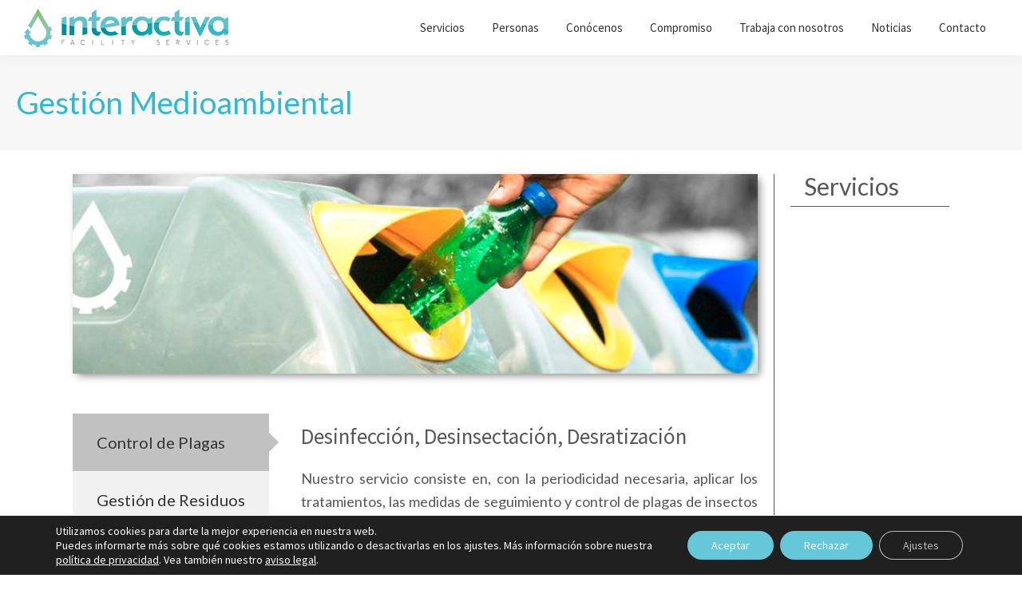

--- FILE ---
content_type: text/html; charset=UTF-8
request_url: https://interactivaibergest.net/gestion-medioambiental/
body_size: 16666
content:
<!DOCTYPE html>
<html lang="es">
<head >
<meta charset="UTF-8" />
<meta name="viewport" content="width=device-width, initial-scale=1" />
<title>Gestión Medioambiental</title>
<meta name='robots' content='max-image-preview:large' />
<link rel='dns-prefetch' href='//fonts.googleapis.com' />
<link rel='dns-prefetch' href='//s.w.org' />
<link rel="alternate" type="application/rss+xml" title="Interactiva &raquo; Feed" href="https://interactivaibergest.net/feed/" />
<link rel="alternate" type="application/rss+xml" title="Interactiva &raquo; Feed de los comentarios" href="https://interactivaibergest.net/comments/feed/" />
<link rel="canonical" href="https://interactivaibergest.net/gestion-medioambiental/" />
<script type="text/javascript">
window._wpemojiSettings = {"baseUrl":"https:\/\/s.w.org\/images\/core\/emoji\/13.1.0\/72x72\/","ext":".png","svgUrl":"https:\/\/s.w.org\/images\/core\/emoji\/13.1.0\/svg\/","svgExt":".svg","source":{"concatemoji":"https:\/\/interactivaibergest.net\/wp-includes\/js\/wp-emoji-release.min.js?ver=5.9.3"}};
/*! This file is auto-generated */
!function(e,a,t){var n,r,o,i=a.createElement("canvas"),p=i.getContext&&i.getContext("2d");function s(e,t){var a=String.fromCharCode;p.clearRect(0,0,i.width,i.height),p.fillText(a.apply(this,e),0,0);e=i.toDataURL();return p.clearRect(0,0,i.width,i.height),p.fillText(a.apply(this,t),0,0),e===i.toDataURL()}function c(e){var t=a.createElement("script");t.src=e,t.defer=t.type="text/javascript",a.getElementsByTagName("head")[0].appendChild(t)}for(o=Array("flag","emoji"),t.supports={everything:!0,everythingExceptFlag:!0},r=0;r<o.length;r++)t.supports[o[r]]=function(e){if(!p||!p.fillText)return!1;switch(p.textBaseline="top",p.font="600 32px Arial",e){case"flag":return s([127987,65039,8205,9895,65039],[127987,65039,8203,9895,65039])?!1:!s([55356,56826,55356,56819],[55356,56826,8203,55356,56819])&&!s([55356,57332,56128,56423,56128,56418,56128,56421,56128,56430,56128,56423,56128,56447],[55356,57332,8203,56128,56423,8203,56128,56418,8203,56128,56421,8203,56128,56430,8203,56128,56423,8203,56128,56447]);case"emoji":return!s([10084,65039,8205,55357,56613],[10084,65039,8203,55357,56613])}return!1}(o[r]),t.supports.everything=t.supports.everything&&t.supports[o[r]],"flag"!==o[r]&&(t.supports.everythingExceptFlag=t.supports.everythingExceptFlag&&t.supports[o[r]]);t.supports.everythingExceptFlag=t.supports.everythingExceptFlag&&!t.supports.flag,t.DOMReady=!1,t.readyCallback=function(){t.DOMReady=!0},t.supports.everything||(n=function(){t.readyCallback()},a.addEventListener?(a.addEventListener("DOMContentLoaded",n,!1),e.addEventListener("load",n,!1)):(e.attachEvent("onload",n),a.attachEvent("onreadystatechange",function(){"complete"===a.readyState&&t.readyCallback()})),(n=t.source||{}).concatemoji?c(n.concatemoji):n.wpemoji&&n.twemoji&&(c(n.twemoji),c(n.wpemoji)))}(window,document,window._wpemojiSettings);
</script>
<style type="text/css">
img.wp-smiley,
img.emoji {
	display: inline !important;
	border: none !important;
	box-shadow: none !important;
	height: 1em !important;
	width: 1em !important;
	margin: 0 0.07em !important;
	vertical-align: -0.1em !important;
	background: none !important;
	padding: 0 !important;
}
</style>
	<link rel='stylesheet' id='genesis-sample-css'  href='https://interactivaibergest.net/wp-content/themes/genesis-sample/style.css?ver=3.1.0' type='text/css' media='all' />
<style id='genesis-sample-inline-css' type='text/css'>

		.wp-custom-logo .title-area {
			padding-top: 10.5px;
		}
		
</style>
<link rel='stylesheet' id='wp-block-library-css'  href='https://interactivaibergest.net/wp-includes/css/dist/block-library/style.min.css?ver=5.9.3' type='text/css' media='all' />
<style id='global-styles-inline-css' type='text/css'>
body{--wp--preset--color--black: #000000;--wp--preset--color--cyan-bluish-gray: #abb8c3;--wp--preset--color--white: #ffffff;--wp--preset--color--pale-pink: #f78da7;--wp--preset--color--vivid-red: #cf2e2e;--wp--preset--color--luminous-vivid-orange: #ff6900;--wp--preset--color--luminous-vivid-amber: #fcb900;--wp--preset--color--light-green-cyan: #7bdcb5;--wp--preset--color--vivid-green-cyan: #00d084;--wp--preset--color--pale-cyan-blue: #8ed1fc;--wp--preset--color--vivid-cyan-blue: #0693e3;--wp--preset--color--vivid-purple: #9b51e0;--wp--preset--color--theme-primary: #0073e5;--wp--preset--color--theme-secondary: #0073e5;--wp--preset--gradient--vivid-cyan-blue-to-vivid-purple: linear-gradient(135deg,rgba(6,147,227,1) 0%,rgb(155,81,224) 100%);--wp--preset--gradient--light-green-cyan-to-vivid-green-cyan: linear-gradient(135deg,rgb(122,220,180) 0%,rgb(0,208,130) 100%);--wp--preset--gradient--luminous-vivid-amber-to-luminous-vivid-orange: linear-gradient(135deg,rgba(252,185,0,1) 0%,rgba(255,105,0,1) 100%);--wp--preset--gradient--luminous-vivid-orange-to-vivid-red: linear-gradient(135deg,rgba(255,105,0,1) 0%,rgb(207,46,46) 100%);--wp--preset--gradient--very-light-gray-to-cyan-bluish-gray: linear-gradient(135deg,rgb(238,238,238) 0%,rgb(169,184,195) 100%);--wp--preset--gradient--cool-to-warm-spectrum: linear-gradient(135deg,rgb(74,234,220) 0%,rgb(151,120,209) 20%,rgb(207,42,186) 40%,rgb(238,44,130) 60%,rgb(251,105,98) 80%,rgb(254,248,76) 100%);--wp--preset--gradient--blush-light-purple: linear-gradient(135deg,rgb(255,206,236) 0%,rgb(152,150,240) 100%);--wp--preset--gradient--blush-bordeaux: linear-gradient(135deg,rgb(254,205,165) 0%,rgb(254,45,45) 50%,rgb(107,0,62) 100%);--wp--preset--gradient--luminous-dusk: linear-gradient(135deg,rgb(255,203,112) 0%,rgb(199,81,192) 50%,rgb(65,88,208) 100%);--wp--preset--gradient--pale-ocean: linear-gradient(135deg,rgb(255,245,203) 0%,rgb(182,227,212) 50%,rgb(51,167,181) 100%);--wp--preset--gradient--electric-grass: linear-gradient(135deg,rgb(202,248,128) 0%,rgb(113,206,126) 100%);--wp--preset--gradient--midnight: linear-gradient(135deg,rgb(2,3,129) 0%,rgb(40,116,252) 100%);--wp--preset--duotone--dark-grayscale: url('#wp-duotone-dark-grayscale');--wp--preset--duotone--grayscale: url('#wp-duotone-grayscale');--wp--preset--duotone--purple-yellow: url('#wp-duotone-purple-yellow');--wp--preset--duotone--blue-red: url('#wp-duotone-blue-red');--wp--preset--duotone--midnight: url('#wp-duotone-midnight');--wp--preset--duotone--magenta-yellow: url('#wp-duotone-magenta-yellow');--wp--preset--duotone--purple-green: url('#wp-duotone-purple-green');--wp--preset--duotone--blue-orange: url('#wp-duotone-blue-orange');--wp--preset--font-size--small: 12px;--wp--preset--font-size--medium: 20px;--wp--preset--font-size--large: 20px;--wp--preset--font-size--x-large: 42px;--wp--preset--font-size--normal: 18px;--wp--preset--font-size--larger: 24px;}.has-black-color{color: var(--wp--preset--color--black) !important;}.has-cyan-bluish-gray-color{color: var(--wp--preset--color--cyan-bluish-gray) !important;}.has-white-color{color: var(--wp--preset--color--white) !important;}.has-pale-pink-color{color: var(--wp--preset--color--pale-pink) !important;}.has-vivid-red-color{color: var(--wp--preset--color--vivid-red) !important;}.has-luminous-vivid-orange-color{color: var(--wp--preset--color--luminous-vivid-orange) !important;}.has-luminous-vivid-amber-color{color: var(--wp--preset--color--luminous-vivid-amber) !important;}.has-light-green-cyan-color{color: var(--wp--preset--color--light-green-cyan) !important;}.has-vivid-green-cyan-color{color: var(--wp--preset--color--vivid-green-cyan) !important;}.has-pale-cyan-blue-color{color: var(--wp--preset--color--pale-cyan-blue) !important;}.has-vivid-cyan-blue-color{color: var(--wp--preset--color--vivid-cyan-blue) !important;}.has-vivid-purple-color{color: var(--wp--preset--color--vivid-purple) !important;}.has-black-background-color{background-color: var(--wp--preset--color--black) !important;}.has-cyan-bluish-gray-background-color{background-color: var(--wp--preset--color--cyan-bluish-gray) !important;}.has-white-background-color{background-color: var(--wp--preset--color--white) !important;}.has-pale-pink-background-color{background-color: var(--wp--preset--color--pale-pink) !important;}.has-vivid-red-background-color{background-color: var(--wp--preset--color--vivid-red) !important;}.has-luminous-vivid-orange-background-color{background-color: var(--wp--preset--color--luminous-vivid-orange) !important;}.has-luminous-vivid-amber-background-color{background-color: var(--wp--preset--color--luminous-vivid-amber) !important;}.has-light-green-cyan-background-color{background-color: var(--wp--preset--color--light-green-cyan) !important;}.has-vivid-green-cyan-background-color{background-color: var(--wp--preset--color--vivid-green-cyan) !important;}.has-pale-cyan-blue-background-color{background-color: var(--wp--preset--color--pale-cyan-blue) !important;}.has-vivid-cyan-blue-background-color{background-color: var(--wp--preset--color--vivid-cyan-blue) !important;}.has-vivid-purple-background-color{background-color: var(--wp--preset--color--vivid-purple) !important;}.has-black-border-color{border-color: var(--wp--preset--color--black) !important;}.has-cyan-bluish-gray-border-color{border-color: var(--wp--preset--color--cyan-bluish-gray) !important;}.has-white-border-color{border-color: var(--wp--preset--color--white) !important;}.has-pale-pink-border-color{border-color: var(--wp--preset--color--pale-pink) !important;}.has-vivid-red-border-color{border-color: var(--wp--preset--color--vivid-red) !important;}.has-luminous-vivid-orange-border-color{border-color: var(--wp--preset--color--luminous-vivid-orange) !important;}.has-luminous-vivid-amber-border-color{border-color: var(--wp--preset--color--luminous-vivid-amber) !important;}.has-light-green-cyan-border-color{border-color: var(--wp--preset--color--light-green-cyan) !important;}.has-vivid-green-cyan-border-color{border-color: var(--wp--preset--color--vivid-green-cyan) !important;}.has-pale-cyan-blue-border-color{border-color: var(--wp--preset--color--pale-cyan-blue) !important;}.has-vivid-cyan-blue-border-color{border-color: var(--wp--preset--color--vivid-cyan-blue) !important;}.has-vivid-purple-border-color{border-color: var(--wp--preset--color--vivid-purple) !important;}.has-vivid-cyan-blue-to-vivid-purple-gradient-background{background: var(--wp--preset--gradient--vivid-cyan-blue-to-vivid-purple) !important;}.has-light-green-cyan-to-vivid-green-cyan-gradient-background{background: var(--wp--preset--gradient--light-green-cyan-to-vivid-green-cyan) !important;}.has-luminous-vivid-amber-to-luminous-vivid-orange-gradient-background{background: var(--wp--preset--gradient--luminous-vivid-amber-to-luminous-vivid-orange) !important;}.has-luminous-vivid-orange-to-vivid-red-gradient-background{background: var(--wp--preset--gradient--luminous-vivid-orange-to-vivid-red) !important;}.has-very-light-gray-to-cyan-bluish-gray-gradient-background{background: var(--wp--preset--gradient--very-light-gray-to-cyan-bluish-gray) !important;}.has-cool-to-warm-spectrum-gradient-background{background: var(--wp--preset--gradient--cool-to-warm-spectrum) !important;}.has-blush-light-purple-gradient-background{background: var(--wp--preset--gradient--blush-light-purple) !important;}.has-blush-bordeaux-gradient-background{background: var(--wp--preset--gradient--blush-bordeaux) !important;}.has-luminous-dusk-gradient-background{background: var(--wp--preset--gradient--luminous-dusk) !important;}.has-pale-ocean-gradient-background{background: var(--wp--preset--gradient--pale-ocean) !important;}.has-electric-grass-gradient-background{background: var(--wp--preset--gradient--electric-grass) !important;}.has-midnight-gradient-background{background: var(--wp--preset--gradient--midnight) !important;}.has-small-font-size{font-size: var(--wp--preset--font-size--small) !important;}.has-medium-font-size{font-size: var(--wp--preset--font-size--medium) !important;}.has-large-font-size{font-size: var(--wp--preset--font-size--large) !important;}.has-x-large-font-size{font-size: var(--wp--preset--font-size--x-large) !important;}
</style>
<link rel='stylesheet' id='vscf-style-css'  href='https://interactivaibergest.net/wp-content/plugins/very-simple-contact-form/css/vscf-style.min.css?ver=5.9.3' type='text/css' media='all' />
<link rel='stylesheet' id='genesis-sample-fonts-css'  href='https://fonts.googleapis.com/css?family=Source+Sans+Pro%3A400%2C400i%2C600%2C700&#038;display=swap&#038;ver=3.1.0' type='text/css' media='all' />
<link rel='stylesheet' id='dashicons-css'  href='https://interactivaibergest.net/wp-includes/css/dashicons.min.css?ver=5.9.3' type='text/css' media='all' />
<link rel='stylesheet' id='genesis-sample-gutenberg-css'  href='https://interactivaibergest.net/wp-content/themes/genesis-sample/lib/gutenberg/front-end.css?ver=3.1.0' type='text/css' media='all' />
<style id='genesis-sample-gutenberg-inline-css' type='text/css'>
.ab-block-post-grid .ab-post-grid-items h2 a:hover {
	color: #0073e5;
}

.site-container .wp-block-button .wp-block-button__link {
	background-color: #0073e5;
}

.wp-block-button .wp-block-button__link:not(.has-background),
.wp-block-button .wp-block-button__link:not(.has-background):focus,
.wp-block-button .wp-block-button__link:not(.has-background):hover {
	color: #ffffff;
}

.site-container .wp-block-button.is-style-outline .wp-block-button__link {
	color: #0073e5;
}

.site-container .wp-block-button.is-style-outline .wp-block-button__link:focus,
.site-container .wp-block-button.is-style-outline .wp-block-button__link:hover {
	color: #2396ff;
}		.site-container .has-small-font-size {
			font-size: 12px;
		}		.site-container .has-normal-font-size {
			font-size: 18px;
		}		.site-container .has-large-font-size {
			font-size: 20px;
		}		.site-container .has-larger-font-size {
			font-size: 24px;
		}		.site-container .has-theme-primary-color,
		.site-container .wp-block-button .wp-block-button__link.has-theme-primary-color,
		.site-container .wp-block-button.is-style-outline .wp-block-button__link.has-theme-primary-color {
			color: #0073e5;
		}

		.site-container .has-theme-primary-background-color,
		.site-container .wp-block-button .wp-block-button__link.has-theme-primary-background-color,
		.site-container .wp-block-pullquote.is-style-solid-color.has-theme-primary-background-color {
			background-color: #0073e5;
		}		.site-container .has-theme-secondary-color,
		.site-container .wp-block-button .wp-block-button__link.has-theme-secondary-color,
		.site-container .wp-block-button.is-style-outline .wp-block-button__link.has-theme-secondary-color {
			color: #0073e5;
		}

		.site-container .has-theme-secondary-background-color,
		.site-container .wp-block-button .wp-block-button__link.has-theme-secondary-background-color,
		.site-container .wp-block-pullquote.is-style-solid-color.has-theme-secondary-background-color {
			background-color: #0073e5;
		}
</style>
<link rel='stylesheet' id='elementor-frontend-legacy-css'  href='https://interactivaibergest.net/wp-content/plugins/elementor/assets/css/frontend-legacy.min.css?ver=3.8.0' type='text/css' media='all' />
<link rel='stylesheet' id='elementor-frontend-css'  href='https://interactivaibergest.net/wp-content/plugins/elementor/assets/css/frontend.min.css?ver=3.8.0' type='text/css' media='all' />
<link rel='stylesheet' id='eael-general-css'  href='https://interactivaibergest.net/wp-content/plugins/essential-addons-for-elementor-lite/assets/front-end/css/view/general.min.css?ver=5.7.4' type='text/css' media='all' />
<link rel='stylesheet' id='eael-631-css'  href='https://interactivaibergest.net/wp-content/uploads/essential-addons-elementor/eael-631.css?ver=1579549119' type='text/css' media='all' />
<link rel='stylesheet' id='elementor-icons-css'  href='https://interactivaibergest.net/wp-content/plugins/elementor/assets/lib/eicons/css/elementor-icons.min.css?ver=5.16.0' type='text/css' media='all' />
<style id='elementor-icons-inline-css' type='text/css'>

		.elementor-add-new-section .elementor-add-templately-promo-button{
            background-color: #5d4fff;
            background-image: url(https://interactivaibergest.net/wp-content/plugins/essential-addons-for-elementor-lite/assets/admin/images/templately/logo-icon.svg);
            background-repeat: no-repeat;
            background-position: center center;
            position: relative;
        }
        
		.elementor-add-new-section .elementor-add-templately-promo-button > i{
            height: 12px;
        }
        
        body .elementor-add-new-section .elementor-add-section-area-button {
            margin-left: 0;
        }

		.elementor-add-new-section .elementor-add-templately-promo-button{
            background-color: #5d4fff;
            background-image: url(https://interactivaibergest.net/wp-content/plugins/essential-addons-for-elementor-lite/assets/admin/images/templately/logo-icon.svg);
            background-repeat: no-repeat;
            background-position: center center;
            position: relative;
        }
        
		.elementor-add-new-section .elementor-add-templately-promo-button > i{
            height: 12px;
        }
        
        body .elementor-add-new-section .elementor-add-section-area-button {
            margin-left: 0;
        }
</style>
<link rel='stylesheet' id='elementor-post-1654-css'  href='https://interactivaibergest.net/wp-content/uploads/elementor/css/post-1654.css?ver=1688040247' type='text/css' media='all' />
<link rel='stylesheet' id='elementor-global-css'  href='https://interactivaibergest.net/wp-content/uploads/elementor/css/global.css?ver=1688040248' type='text/css' media='all' />
<link rel='stylesheet' id='elementor-post-631-css'  href='https://interactivaibergest.net/wp-content/uploads/elementor/css/post-631.css?ver=1688070661' type='text/css' media='all' />
<link rel='stylesheet' id='moove_gdpr_frontend-css'  href='https://interactivaibergest.net/wp-content/plugins/gdpr-cookie-compliance/dist/styles/gdpr-main-nf.css?ver=4.12.3' type='text/css' media='all' />
<style id='moove_gdpr_frontend-inline-css' type='text/css'>
				#moove_gdpr_cookie_modal .moove-gdpr-modal-content .moove-gdpr-tab-main h3.tab-title, 
				#moove_gdpr_cookie_modal .moove-gdpr-modal-content .moove-gdpr-tab-main span.tab-title,
				#moove_gdpr_cookie_modal .moove-gdpr-modal-content .moove-gdpr-modal-left-content #moove-gdpr-menu li a, 
				#moove_gdpr_cookie_modal .moove-gdpr-modal-content .moove-gdpr-modal-left-content #moove-gdpr-menu li button,
				#moove_gdpr_cookie_modal .moove-gdpr-modal-content .moove-gdpr-modal-left-content .moove-gdpr-branding-cnt a,
				#moove_gdpr_cookie_modal .moove-gdpr-modal-content .moove-gdpr-modal-footer-content .moove-gdpr-button-holder a.mgbutton, 
				#moove_gdpr_cookie_modal .moove-gdpr-modal-content .moove-gdpr-modal-footer-content .moove-gdpr-button-holder button.mgbutton,
				#moove_gdpr_cookie_modal .cookie-switch .cookie-slider:after, 
				#moove_gdpr_cookie_modal .cookie-switch .slider:after, 
				#moove_gdpr_cookie_modal .switch .cookie-slider:after, 
				#moove_gdpr_cookie_modal .switch .slider:after,
				#moove_gdpr_cookie_info_bar .moove-gdpr-info-bar-container .moove-gdpr-info-bar-content p, 
				#moove_gdpr_cookie_info_bar .moove-gdpr-info-bar-container .moove-gdpr-info-bar-content p a,
				#moove_gdpr_cookie_info_bar .moove-gdpr-info-bar-container .moove-gdpr-info-bar-content a.mgbutton, 
				#moove_gdpr_cookie_info_bar .moove-gdpr-info-bar-container .moove-gdpr-info-bar-content button.mgbutton,
				#moove_gdpr_cookie_modal .moove-gdpr-modal-content .moove-gdpr-tab-main .moove-gdpr-tab-main-content h1, 
				#moove_gdpr_cookie_modal .moove-gdpr-modal-content .moove-gdpr-tab-main .moove-gdpr-tab-main-content h2, 
				#moove_gdpr_cookie_modal .moove-gdpr-modal-content .moove-gdpr-tab-main .moove-gdpr-tab-main-content h3, 
				#moove_gdpr_cookie_modal .moove-gdpr-modal-content .moove-gdpr-tab-main .moove-gdpr-tab-main-content h4, 
				#moove_gdpr_cookie_modal .moove-gdpr-modal-content .moove-gdpr-tab-main .moove-gdpr-tab-main-content h5, 
				#moove_gdpr_cookie_modal .moove-gdpr-modal-content .moove-gdpr-tab-main .moove-gdpr-tab-main-content h6,
				#moove_gdpr_cookie_modal .moove-gdpr-modal-content.moove_gdpr_modal_theme_v2 .moove-gdpr-modal-title .tab-title,
				#moove_gdpr_cookie_modal .moove-gdpr-modal-content.moove_gdpr_modal_theme_v2 .moove-gdpr-tab-main h3.tab-title, 
				#moove_gdpr_cookie_modal .moove-gdpr-modal-content.moove_gdpr_modal_theme_v2 .moove-gdpr-tab-main span.tab-title,
				#moove_gdpr_cookie_modal .moove-gdpr-modal-content.moove_gdpr_modal_theme_v2 .moove-gdpr-branding-cnt a {
				 	font-weight: inherit				}
			#moove_gdpr_cookie_modal,#moove_gdpr_cookie_info_bar,.gdpr_cookie_settings_shortcode_content{font-family:inherit}#moove_gdpr_save_popup_settings_button{background-color:#373737;color:#fff}#moove_gdpr_save_popup_settings_button:hover{background-color:#000}#moove_gdpr_cookie_info_bar .moove-gdpr-info-bar-container .moove-gdpr-info-bar-content a.mgbutton,#moove_gdpr_cookie_info_bar .moove-gdpr-info-bar-container .moove-gdpr-info-bar-content button.mgbutton{background-color:#65c7d8}#moove_gdpr_cookie_modal .moove-gdpr-modal-content .moove-gdpr-modal-footer-content .moove-gdpr-button-holder a.mgbutton,#moove_gdpr_cookie_modal .moove-gdpr-modal-content .moove-gdpr-modal-footer-content .moove-gdpr-button-holder button.mgbutton,.gdpr_cookie_settings_shortcode_content .gdpr-shr-button.button-green{background-color:#65c7d8;border-color:#65c7d8}#moove_gdpr_cookie_modal .moove-gdpr-modal-content .moove-gdpr-modal-footer-content .moove-gdpr-button-holder a.mgbutton:hover,#moove_gdpr_cookie_modal .moove-gdpr-modal-content .moove-gdpr-modal-footer-content .moove-gdpr-button-holder button.mgbutton:hover,.gdpr_cookie_settings_shortcode_content .gdpr-shr-button.button-green:hover{background-color:#fff;color:#65c7d8}#moove_gdpr_cookie_modal .moove-gdpr-modal-content .moove-gdpr-modal-close i,#moove_gdpr_cookie_modal .moove-gdpr-modal-content .moove-gdpr-modal-close span.gdpr-icon{background-color:#65c7d8;border:1px solid #65c7d8}#moove_gdpr_cookie_info_bar span.change-settings-button.focus-g,#moove_gdpr_cookie_info_bar span.change-settings-button:focus{-webkit-box-shadow:0 0 1px 3px #65c7d8;-moz-box-shadow:0 0 1px 3px #65c7d8;box-shadow:0 0 1px 3px #65c7d8}#moove_gdpr_cookie_modal .moove-gdpr-modal-content .moove-gdpr-modal-close i:hover,#moove_gdpr_cookie_modal .moove-gdpr-modal-content .moove-gdpr-modal-close span.gdpr-icon:hover,#moove_gdpr_cookie_info_bar span[data-href]>u.change-settings-button{color:#65c7d8}#moove_gdpr_cookie_modal .moove-gdpr-modal-content .moove-gdpr-modal-left-content #moove-gdpr-menu li.menu-item-selected a span.gdpr-icon,#moove_gdpr_cookie_modal .moove-gdpr-modal-content .moove-gdpr-modal-left-content #moove-gdpr-menu li.menu-item-selected button span.gdpr-icon{color:inherit}#moove_gdpr_cookie_modal .moove-gdpr-modal-content .moove-gdpr-modal-left-content #moove-gdpr-menu li a span.gdpr-icon,#moove_gdpr_cookie_modal .moove-gdpr-modal-content .moove-gdpr-modal-left-content #moove-gdpr-menu li button span.gdpr-icon{color:inherit}#moove_gdpr_cookie_modal .gdpr-acc-link{line-height:0;font-size:0;color:transparent;position:absolute}#moove_gdpr_cookie_modal .moove-gdpr-modal-content .moove-gdpr-modal-close:hover i,#moove_gdpr_cookie_modal .moove-gdpr-modal-content .moove-gdpr-modal-left-content #moove-gdpr-menu li a,#moove_gdpr_cookie_modal .moove-gdpr-modal-content .moove-gdpr-modal-left-content #moove-gdpr-menu li button,#moove_gdpr_cookie_modal .moove-gdpr-modal-content .moove-gdpr-modal-left-content #moove-gdpr-menu li button i,#moove_gdpr_cookie_modal .moove-gdpr-modal-content .moove-gdpr-modal-left-content #moove-gdpr-menu li a i,#moove_gdpr_cookie_modal .moove-gdpr-modal-content .moove-gdpr-tab-main .moove-gdpr-tab-main-content a:hover,#moove_gdpr_cookie_info_bar.moove-gdpr-dark-scheme .moove-gdpr-info-bar-container .moove-gdpr-info-bar-content a.mgbutton:hover,#moove_gdpr_cookie_info_bar.moove-gdpr-dark-scheme .moove-gdpr-info-bar-container .moove-gdpr-info-bar-content button.mgbutton:hover,#moove_gdpr_cookie_info_bar.moove-gdpr-dark-scheme .moove-gdpr-info-bar-container .moove-gdpr-info-bar-content a:hover,#moove_gdpr_cookie_info_bar.moove-gdpr-dark-scheme .moove-gdpr-info-bar-container .moove-gdpr-info-bar-content button:hover,#moove_gdpr_cookie_info_bar.moove-gdpr-dark-scheme .moove-gdpr-info-bar-container .moove-gdpr-info-bar-content span.change-settings-button:hover,#moove_gdpr_cookie_info_bar.moove-gdpr-dark-scheme .moove-gdpr-info-bar-container .moove-gdpr-info-bar-content u.change-settings-button:hover,#moove_gdpr_cookie_info_bar span[data-href]>u.change-settings-button,#moove_gdpr_cookie_info_bar.moove-gdpr-dark-scheme .moove-gdpr-info-bar-container .moove-gdpr-info-bar-content a.mgbutton.focus-g,#moove_gdpr_cookie_info_bar.moove-gdpr-dark-scheme .moove-gdpr-info-bar-container .moove-gdpr-info-bar-content button.mgbutton.focus-g,#moove_gdpr_cookie_info_bar.moove-gdpr-dark-scheme .moove-gdpr-info-bar-container .moove-gdpr-info-bar-content a.focus-g,#moove_gdpr_cookie_info_bar.moove-gdpr-dark-scheme .moove-gdpr-info-bar-container .moove-gdpr-info-bar-content button.focus-g,#moove_gdpr_cookie_info_bar.moove-gdpr-dark-scheme .moove-gdpr-info-bar-container .moove-gdpr-info-bar-content a.mgbutton:focus,#moove_gdpr_cookie_info_bar.moove-gdpr-dark-scheme .moove-gdpr-info-bar-container .moove-gdpr-info-bar-content button.mgbutton:focus,#moove_gdpr_cookie_info_bar.moove-gdpr-dark-scheme .moove-gdpr-info-bar-container .moove-gdpr-info-bar-content a:focus,#moove_gdpr_cookie_info_bar.moove-gdpr-dark-scheme .moove-gdpr-info-bar-container .moove-gdpr-info-bar-content button:focus,#moove_gdpr_cookie_info_bar.moove-gdpr-dark-scheme .moove-gdpr-info-bar-container .moove-gdpr-info-bar-content span.change-settings-button.focus-g,span.change-settings-button:focus,#moove_gdpr_cookie_info_bar.moove-gdpr-dark-scheme .moove-gdpr-info-bar-container .moove-gdpr-info-bar-content u.change-settings-button.focus-g,#moove_gdpr_cookie_info_bar.moove-gdpr-dark-scheme .moove-gdpr-info-bar-container .moove-gdpr-info-bar-content u.change-settings-button:focus{color:#65c7d8}#moove_gdpr_cookie_modal.gdpr_lightbox-hide{display:none}
</style>
<link rel='stylesheet' id='google-fonts-1-css'  href='https://fonts.googleapis.com/css?family=Lato%3A100%2C100italic%2C200%2C200italic%2C300%2C300italic%2C400%2C400italic%2C500%2C500italic%2C600%2C600italic%2C700%2C700italic%2C800%2C800italic%2C900%2C900italic&#038;display=auto&#038;ver=5.9.3' type='text/css' media='all' />
<script type='text/javascript' src='https://interactivaibergest.net/wp-includes/js/jquery/jquery.min.js?ver=3.6.0' id='jquery-core-js'></script>
<script type='text/javascript' src='https://interactivaibergest.net/wp-includes/js/jquery/jquery-migrate.min.js?ver=3.3.2' id='jquery-migrate-js'></script>
<link rel="https://api.w.org/" href="https://interactivaibergest.net/wp-json/" /><link rel="alternate" type="application/json" href="https://interactivaibergest.net/wp-json/wp/v2/pages/631" /><link rel="EditURI" type="application/rsd+xml" title="RSD" href="https://interactivaibergest.net/xmlrpc.php?rsd" />
<link rel="alternate" type="application/json+oembed" href="https://interactivaibergest.net/wp-json/oembed/1.0/embed?url=https%3A%2F%2Finteractivaibergest.net%2Fgestion-medioambiental%2F" />
<link rel="alternate" type="text/xml+oembed" href="https://interactivaibergest.net/wp-json/oembed/1.0/embed?url=https%3A%2F%2Finteractivaibergest.net%2Fgestion-medioambiental%2F&#038;format=xml" />
<link rel="pingback" href="https://interactivaibergest.net/xmlrpc.php" />
   <!-- Global site FontAwesome -->
 <script src="https://kit.fontawesome.com/33db32d040.js" crossorigin="anonymous"></script>

<!-- Global site Gestion de Tabs -->
<script type=”text/javascript”>
$(function() {
    var url = document.location.toString();
    if (url.match(‘#’)) {
        $(‘.nav-tabs a[href=#’+url.split(‘#’)[1]+’]’).tab(‘show’) ;
    }
    $(‘a[data-toggle=”tab”]’).on(‘show.bs.tab’, function (e) {
        window.location.hash = e.target.hash;
    });
});
</script><link rel="icon" href="https://interactivaibergest.net/wp-content/uploads/2019/11/favicon-2-75x75.png" sizes="32x32" />
<link rel="icon" href="https://interactivaibergest.net/wp-content/uploads/2019/11/favicon-2-300x300.png" sizes="192x192" />
<link rel="apple-touch-icon" href="https://interactivaibergest.net/wp-content/uploads/2019/11/favicon-2-300x300.png" />
<meta name="msapplication-TileImage" content="https://interactivaibergest.net/wp-content/uploads/2019/11/favicon-2-300x300.png" />
		<style type="text/css" id="wp-custom-css">
			.eael-elements-flip-box-padding{
	0 5px 5px 5px;
}
.cookies{
	width:100%;
	border:1px solid;
	padding:10px;
}
.cookies td{
	border:1px solid;
	padding:10px;
	vertical-align:top;
}


.justificado{
	text-align:justify;
}
.listado li{
	margin-bottom:15px;
}
.direccion{
    line-height: 1.5em;
}
.txtmas{
	font-size:1.2em;
}
.listado-guiones{
	list-style:none;
}
.listado-guiones li{
	margin-bottom:8px;
}
.negrita{
	font-weight:bolder;
	font-size:1.1em;
}
.suave{
	opacity:.5;
}
.covid-19{
	background-color:red;
	border-radius:30px;
}
.covid-19 a{
	color:#fff !important;
}
.covid-19 a:hover{
	opacity:.7;
}
.custom-logo {
	margin-bottom: 2px;
}
/* ============================
SOLO FORMULARIO 2567
Fix dropdown (Choices) sin texto fantasma
============================ */


/* 1) Mantener el field_2 (honeypot/oculto) oculto pero sin recortar */
#wpforms-form-2567 #wpforms-2567-field_2-container{
overflow: hidden !important; /* que NO muestre nada */
height: 1px !important;
width: 1px !important;
padding: 0 !important;
margin: 0 !important;
position: absolute !important;
left: -9999px !important; /* lo manda fuera de pantalla */
}


/* 2) SOLO para que el dropdown no sea recortado: permitir overflow en el wrapper del field */
#wpforms-form-2567 #wpforms-2567-field_10-container,
#wpforms-form-2567 #wpforms-2567-field_10-container .wpforms-field-row,
#wpforms-form-2567 #wpforms-2567-field_10-container .wpforms-field-row-block,
#wpforms-form-2567 #wpforms-2567-field_10-container .choices {
overflow: visible !important;
}


/* 3) Dropdown por encima */
#wpforms-form-2567 .choices__list--dropdown,
#wpforms-form-2567 .choices__list[aria-expanded="true"]{
z-index: 999999 !important;
}


/* 4) Scroll y altura de la lista de opciones */
#wpforms-form-2567 .choices__list--dropdown .choices__list{
max-height: 260px !important;
overflow-y: auto !important;
}

/* === Campo 2 (Puesto) === */
#wpforms-form-2567 #wpforms-2567-field_3-container,
#wpforms-form-2567 #wpforms-2567-field_3-container .wpforms-field-row,
#wpforms-form-2567 #wpforms-2567-field_3-container .wpforms-field-row-block,
#wpforms-form-2567 #wpforms-2567-field_3-container .choices{
overflow: visible !important;
}

/* === Campo 3 (Provincia) === */
#wpforms-form-2567 #wpforms-2567-field_9-container,
#wpforms-form-2567 #wpforms-2567-field_9-container .wpforms-field-row,
#wpforms-form-2567 #wpforms-2567-field_9-container .wpforms-field-row-block,
#wpforms-form-2567 #wpforms-2567-field_9-container .choices{
overflow: visible !important;
}		</style>
		<style id="wpforms-css-vars-root">
				:root {
					--wpforms-field-border-radius: 3px;
--wpforms-field-border-style: solid;
--wpforms-field-border-size: 1px;
--wpforms-field-background-color: #ffffff;
--wpforms-field-border-color: rgba( 0, 0, 0, 0.25 );
--wpforms-field-border-color-spare: rgba( 0, 0, 0, 0.25 );
--wpforms-field-text-color: rgba( 0, 0, 0, 0.7 );
--wpforms-field-menu-color: #ffffff;
--wpforms-label-color: rgba( 0, 0, 0, 0.85 );
--wpforms-label-sublabel-color: rgba( 0, 0, 0, 0.55 );
--wpforms-label-error-color: #d63637;
--wpforms-button-border-radius: 3px;
--wpforms-button-border-style: none;
--wpforms-button-border-size: 1px;
--wpforms-button-background-color: #066aab;
--wpforms-button-border-color: #066aab;
--wpforms-button-text-color: #ffffff;
--wpforms-page-break-color: #066aab;
--wpforms-background-image: none;
--wpforms-background-position: center center;
--wpforms-background-repeat: no-repeat;
--wpforms-background-size: cover;
--wpforms-background-width: 100px;
--wpforms-background-height: 100px;
--wpforms-background-color: rgba( 0, 0, 0, 0 );
--wpforms-background-url: none;
--wpforms-container-padding: 0px;
--wpforms-container-border-style: none;
--wpforms-container-border-width: 1px;
--wpforms-container-border-color: #000000;
--wpforms-container-border-radius: 3px;
--wpforms-field-size-input-height: 43px;
--wpforms-field-size-input-spacing: 15px;
--wpforms-field-size-font-size: 16px;
--wpforms-field-size-line-height: 19px;
--wpforms-field-size-padding-h: 14px;
--wpforms-field-size-checkbox-size: 16px;
--wpforms-field-size-sublabel-spacing: 5px;
--wpforms-field-size-icon-size: 1;
--wpforms-label-size-font-size: 16px;
--wpforms-label-size-line-height: 19px;
--wpforms-label-size-sublabel-font-size: 14px;
--wpforms-label-size-sublabel-line-height: 17px;
--wpforms-button-size-font-size: 17px;
--wpforms-button-size-height: 41px;
--wpforms-button-size-padding-h: 15px;
--wpforms-button-size-margin-top: 10px;
--wpforms-container-shadow-size-box-shadow: none;

				}
			</style>
<!-- Global site tag (gtag.js) - Google Analytics -->
<script async src="https://www.googletagmanager.com/gtag/js?id=G-7MHTD5EYBP"></script>
<script>
  window.dataLayer = window.dataLayer || [];
  function gtag(){dataLayer.push(arguments);}
  gtag('js', new Date());

  gtag('config', 'G-7MHTD5EYBP');
</script>

</head>
<body class="page-template-default page page-id-631 wp-custom-logo wp-embed-responsive header-full-width full-width-content genesis-breadcrumbs-hidden genesis-singular-image-hidden genesis-footer-widgets-hidden has-no-blocks elementor-default elementor-kit-1654 elementor-page elementor-page-631" itemscope itemtype="https://schema.org/WebPage"><svg xmlns="http://www.w3.org/2000/svg" viewBox="0 0 0 0" width="0" height="0" focusable="false" role="none" style="visibility: hidden; position: absolute; left: -9999px; overflow: hidden;" ><defs><filter id="wp-duotone-dark-grayscale"><feColorMatrix color-interpolation-filters="sRGB" type="matrix" values=" .299 .587 .114 0 0 .299 .587 .114 0 0 .299 .587 .114 0 0 .299 .587 .114 0 0 " /><feComponentTransfer color-interpolation-filters="sRGB" ><feFuncR type="table" tableValues="0 0.49803921568627" /><feFuncG type="table" tableValues="0 0.49803921568627" /><feFuncB type="table" tableValues="0 0.49803921568627" /><feFuncA type="table" tableValues="1 1" /></feComponentTransfer><feComposite in2="SourceGraphic" operator="in" /></filter></defs></svg><svg xmlns="http://www.w3.org/2000/svg" viewBox="0 0 0 0" width="0" height="0" focusable="false" role="none" style="visibility: hidden; position: absolute; left: -9999px; overflow: hidden;" ><defs><filter id="wp-duotone-grayscale"><feColorMatrix color-interpolation-filters="sRGB" type="matrix" values=" .299 .587 .114 0 0 .299 .587 .114 0 0 .299 .587 .114 0 0 .299 .587 .114 0 0 " /><feComponentTransfer color-interpolation-filters="sRGB" ><feFuncR type="table" tableValues="0 1" /><feFuncG type="table" tableValues="0 1" /><feFuncB type="table" tableValues="0 1" /><feFuncA type="table" tableValues="1 1" /></feComponentTransfer><feComposite in2="SourceGraphic" operator="in" /></filter></defs></svg><svg xmlns="http://www.w3.org/2000/svg" viewBox="0 0 0 0" width="0" height="0" focusable="false" role="none" style="visibility: hidden; position: absolute; left: -9999px; overflow: hidden;" ><defs><filter id="wp-duotone-purple-yellow"><feColorMatrix color-interpolation-filters="sRGB" type="matrix" values=" .299 .587 .114 0 0 .299 .587 .114 0 0 .299 .587 .114 0 0 .299 .587 .114 0 0 " /><feComponentTransfer color-interpolation-filters="sRGB" ><feFuncR type="table" tableValues="0.54901960784314 0.98823529411765" /><feFuncG type="table" tableValues="0 1" /><feFuncB type="table" tableValues="0.71764705882353 0.25490196078431" /><feFuncA type="table" tableValues="1 1" /></feComponentTransfer><feComposite in2="SourceGraphic" operator="in" /></filter></defs></svg><svg xmlns="http://www.w3.org/2000/svg" viewBox="0 0 0 0" width="0" height="0" focusable="false" role="none" style="visibility: hidden; position: absolute; left: -9999px; overflow: hidden;" ><defs><filter id="wp-duotone-blue-red"><feColorMatrix color-interpolation-filters="sRGB" type="matrix" values=" .299 .587 .114 0 0 .299 .587 .114 0 0 .299 .587 .114 0 0 .299 .587 .114 0 0 " /><feComponentTransfer color-interpolation-filters="sRGB" ><feFuncR type="table" tableValues="0 1" /><feFuncG type="table" tableValues="0 0.27843137254902" /><feFuncB type="table" tableValues="0.5921568627451 0.27843137254902" /><feFuncA type="table" tableValues="1 1" /></feComponentTransfer><feComposite in2="SourceGraphic" operator="in" /></filter></defs></svg><svg xmlns="http://www.w3.org/2000/svg" viewBox="0 0 0 0" width="0" height="0" focusable="false" role="none" style="visibility: hidden; position: absolute; left: -9999px; overflow: hidden;" ><defs><filter id="wp-duotone-midnight"><feColorMatrix color-interpolation-filters="sRGB" type="matrix" values=" .299 .587 .114 0 0 .299 .587 .114 0 0 .299 .587 .114 0 0 .299 .587 .114 0 0 " /><feComponentTransfer color-interpolation-filters="sRGB" ><feFuncR type="table" tableValues="0 0" /><feFuncG type="table" tableValues="0 0.64705882352941" /><feFuncB type="table" tableValues="0 1" /><feFuncA type="table" tableValues="1 1" /></feComponentTransfer><feComposite in2="SourceGraphic" operator="in" /></filter></defs></svg><svg xmlns="http://www.w3.org/2000/svg" viewBox="0 0 0 0" width="0" height="0" focusable="false" role="none" style="visibility: hidden; position: absolute; left: -9999px; overflow: hidden;" ><defs><filter id="wp-duotone-magenta-yellow"><feColorMatrix color-interpolation-filters="sRGB" type="matrix" values=" .299 .587 .114 0 0 .299 .587 .114 0 0 .299 .587 .114 0 0 .299 .587 .114 0 0 " /><feComponentTransfer color-interpolation-filters="sRGB" ><feFuncR type="table" tableValues="0.78039215686275 1" /><feFuncG type="table" tableValues="0 0.94901960784314" /><feFuncB type="table" tableValues="0.35294117647059 0.47058823529412" /><feFuncA type="table" tableValues="1 1" /></feComponentTransfer><feComposite in2="SourceGraphic" operator="in" /></filter></defs></svg><svg xmlns="http://www.w3.org/2000/svg" viewBox="0 0 0 0" width="0" height="0" focusable="false" role="none" style="visibility: hidden; position: absolute; left: -9999px; overflow: hidden;" ><defs><filter id="wp-duotone-purple-green"><feColorMatrix color-interpolation-filters="sRGB" type="matrix" values=" .299 .587 .114 0 0 .299 .587 .114 0 0 .299 .587 .114 0 0 .299 .587 .114 0 0 " /><feComponentTransfer color-interpolation-filters="sRGB" ><feFuncR type="table" tableValues="0.65098039215686 0.40392156862745" /><feFuncG type="table" tableValues="0 1" /><feFuncB type="table" tableValues="0.44705882352941 0.4" /><feFuncA type="table" tableValues="1 1" /></feComponentTransfer><feComposite in2="SourceGraphic" operator="in" /></filter></defs></svg><svg xmlns="http://www.w3.org/2000/svg" viewBox="0 0 0 0" width="0" height="0" focusable="false" role="none" style="visibility: hidden; position: absolute; left: -9999px; overflow: hidden;" ><defs><filter id="wp-duotone-blue-orange"><feColorMatrix color-interpolation-filters="sRGB" type="matrix" values=" .299 .587 .114 0 0 .299 .587 .114 0 0 .299 .587 .114 0 0 .299 .587 .114 0 0 " /><feComponentTransfer color-interpolation-filters="sRGB" ><feFuncR type="table" tableValues="0.098039215686275 1" /><feFuncG type="table" tableValues="0 0.66274509803922" /><feFuncB type="table" tableValues="0.84705882352941 0.41960784313725" /><feFuncA type="table" tableValues="1 1" /></feComponentTransfer><feComposite in2="SourceGraphic" operator="in" /></filter></defs></svg><div class="site-container"><ul class="genesis-skip-link"><li><a href="#genesis-nav-primary" class="screen-reader-shortcut"> Ir a navegación principal</a></li><li><a href="#genesis-content" class="screen-reader-shortcut"> Ir al contenido principal</a></li></ul><header class="site-header" itemscope itemtype="https://schema.org/WPHeader"><div class="wrap"><div class="title-area"><a href="https://interactivaibergest.net/" class="custom-logo-link" rel="home"><img width="256" height="49" src="https://interactivaibergest.net/wp-content/uploads/2025/01/cropped-INTERACTIVA-Logo-2025.png" class="custom-logo" alt="Interactiva" /></a><p class="site-title" itemprop="headline">Interactiva</p><p class="site-description" itemprop="description">Facility Services</p></div><nav class="nav-primary" aria-label="Principal" itemscope itemtype="https://schema.org/SiteNavigationElement" id="genesis-nav-primary"><div class="wrap"><ul id="menu-mainmenu" class="menu genesis-nav-menu menu-primary js-superfish"><li id="menu-item-10" class="menu-item menu-item-type-custom menu-item-object-custom current-menu-ancestor current-menu-parent menu-item-has-children menu-item-10"><a href="#" itemprop="url"><span itemprop="name">Servicios</span></a>
<ul class="sub-menu">
	<li id="menu-item-602" class="negrita menu-item menu-item-type-post_type menu-item-object-page menu-item-602"><a href="https://interactivaibergest.net/facility-services/" itemprop="url"><span itemprop="name">Facility Services</span></a></li>
	<li id="menu-item-498" class="menu-item menu-item-type-post_type menu-item-object-page menu-item-498"><a href="https://interactivaibergest.net/limpieza/" itemprop="url"><span itemprop="name">Limpieza</span></a></li>
	<li id="menu-item-425" class="menu-item menu-item-type-post_type menu-item-object-page menu-item-425"><a href="https://interactivaibergest.net/mantenimiento/" itemprop="url"><span itemprop="name">Mantenimiento</span></a></li>
	<li id="menu-item-614" class="menu-item menu-item-type-post_type menu-item-object-page menu-item-614"><a href="https://interactivaibergest.net/servicios-auxiliares/" itemprop="url"><span itemprop="name">Servicios Auxiliares</span></a></li>
	<li id="menu-item-625" class="menu-item menu-item-type-post_type menu-item-object-page menu-item-625"><a href="https://interactivaibergest.net/jardineria/" itemprop="url"><span itemprop="name">Jardinería</span></a></li>
	<li id="menu-item-633" class="menu-item menu-item-type-post_type menu-item-object-page current-menu-item page_item page-item-631 current_page_item menu-item-633"><a href="https://interactivaibergest.net/gestion-medioambiental/" aria-current="page" itemprop="url"><span itemprop="name">Gestión Medioambiental</span></a></li>
</ul>
</li>
<li id="menu-item-647" class="menu-item menu-item-type-post_type menu-item-object-page menu-item-647"><a href="https://interactivaibergest.net/personas/" itemprop="url"><span itemprop="name">Personas</span></a></li>
<li id="menu-item-663" class="menu-item menu-item-type-post_type menu-item-object-page menu-item-663"><a href="https://interactivaibergest.net/conocenos/" itemprop="url"><span itemprop="name">Conócenos</span></a></li>
<li id="menu-item-703" class="menu-item menu-item-type-post_type menu-item-object-page menu-item-703"><a href="https://interactivaibergest.net/compromiso/" itemprop="url"><span itemprop="name">Compromiso</span></a></li>
<li id="menu-item-1082" class="menu-item menu-item-type-post_type menu-item-object-page menu-item-1082"><a href="https://interactivaibergest.net/empleo/" itemprop="url"><span itemprop="name">Trabaja con nosotros</span></a></li>
<li id="menu-item-2500" class="menu-item menu-item-type-post_type menu-item-object-page menu-item-2500"><a href="https://interactivaibergest.net/noticias/" itemprop="url"><span itemprop="name">Noticias</span></a></li>
<li id="menu-item-2435" class="menu-item menu-item-type-custom menu-item-object-custom menu-item-2435"><a href="https://interactivaibergest.net/delegaciones/" itemprop="url"><span itemprop="name">Contacto</span></a></li>
</ul></div></nav></div></header><div class="site-inner"><div class="content-sidebar-wrap"><main class="content" id="genesis-content"><article class="post-631 page type-page status-publish entry" aria-label="Gestión Medioambiental" itemscope itemtype="https://schema.org/CreativeWork"><header class="entry-header"><h1 class="entry-title" itemprop="headline">Gestión Medioambiental</h1>
</header><div class="entry-content" itemprop="text">		<div data-elementor-type="wp-page" data-elementor-id="631" class="elementor elementor-631">
						<div class="elementor-inner">
				<div class="elementor-section-wrap">
									<section class="elementor-section elementor-top-section elementor-element elementor-element-eaa291e elementor-section-stretched elementor-section-full_width elementor-section-height-default elementor-section-height-default" data-id="eaa291e" data-element_type="section" data-settings="{&quot;stretch_section&quot;:&quot;section-stretched&quot;,&quot;background_background&quot;:&quot;classic&quot;}">
						<div class="elementor-container elementor-column-gap-default">
							<div class="elementor-row">
					<div class="elementor-column elementor-col-100 elementor-top-column elementor-element elementor-element-f95d01e" data-id="f95d01e" data-element_type="column">
			<div class="elementor-column-wrap elementor-element-populated">
							<div class="elementor-widget-wrap">
						<section class="elementor-section elementor-inner-section elementor-element elementor-element-1d6f888 elementor-section-boxed elementor-section-height-default elementor-section-height-default" data-id="1d6f888" data-element_type="section">
						<div class="elementor-container elementor-column-gap-default">
							<div class="elementor-row">
					<div class="elementor-column elementor-col-100 elementor-inner-column elementor-element elementor-element-30ec049" data-id="30ec049" data-element_type="column">
			<div class="elementor-column-wrap elementor-element-populated">
							<div class="elementor-widget-wrap">
						<div class="elementor-element elementor-element-44d8b8a elementor-widget elementor-widget-heading" data-id="44d8b8a" data-element_type="widget" data-widget_type="heading.default">
				<div class="elementor-widget-container">
			<h1 class="elementor-heading-title elementor-size-xl">Gestión Medioambiental</h1>		</div>
				</div>
						</div>
					</div>
		</div>
								</div>
					</div>
		</section>
						</div>
					</div>
		</div>
								</div>
					</div>
		</section>
				<section class="elementor-section elementor-top-section elementor-element elementor-element-0493365 elementor-section-boxed elementor-section-height-default elementor-section-height-default" data-id="0493365" data-element_type="section">
						<div class="elementor-container elementor-column-gap-default">
							<div class="elementor-row">
					<div class="elementor-column elementor-col-50 elementor-top-column elementor-element elementor-element-e7e3e7d elementor-invisible" data-id="e7e3e7d" data-element_type="column" data-settings="{&quot;animation&quot;:&quot;fadeInLeft&quot;}">
			<div class="elementor-column-wrap elementor-element-populated">
							<div class="elementor-widget-wrap">
						<section class="elementor-section elementor-inner-section elementor-element elementor-element-a7a7195 elementor-section-height-min-height elementor-section-boxed elementor-section-height-default" data-id="a7a7195" data-element_type="section" data-settings="{&quot;background_background&quot;:&quot;classic&quot;}">
						<div class="elementor-container elementor-column-gap-default">
							<div class="elementor-row">
					<div class="elementor-column elementor-col-100 elementor-inner-column elementor-element elementor-element-09aebd1" data-id="09aebd1" data-element_type="column">
			<div class="elementor-column-wrap">
							<div class="elementor-widget-wrap">
								</div>
					</div>
		</div>
								</div>
					</div>
		</section>
				<div class="elementor-element elementor-element-d040890 justificado elementor-hidden-tablet elementor-hidden-phone elementor-widget elementor-widget-eael-adv-tabs" data-id="d040890" data-element_type="widget" data-widget_type="eael-adv-tabs.default">
				<div class="elementor-widget-container">
			        <div id="eael-advance-tabs-d040890" class="eael-advance-tabs eael-tabs-vertical eael-tab-auto-active " data-tabid="d040890">
            <div class="eael-tabs-nav">
                <ul class="">
                                            <li id="control-de-plagas" class="inactive eael-tab-item-trigger" aria-selected="true" data-tab="1" role="tab" tabindex="0" aria-controls="control-de-plagas-tab" aria-expanded="false">
                            
                            
                            
                                                            <span class="eael-tab-title  title-after-icon">Control de Plagas</span>                                                    </li>
                                            <li id="gestin-de-residuos" class="inactive eael-tab-item-trigger" aria-selected="false" data-tab="2" role="tab" tabindex="-1" aria-controls="gestin-de-residuos-tab" aria-expanded="false">
                            
                            
                            
                                                            <span class="eael-tab-title  title-after-icon">Gestión de Residuos</span>                                                    </li>
                                    </ul>
            </div>
            
            <div class="eael-tabs-content">
		        
                    <div id="control-de-plagas-tab" class="clearfix eael-tab-content-item inactive" data-title-link="control-de-plagas-tab">
				        					        <h2>Desinfección, Desinsectación, Desratización</h2><p>Nuestro servicio consiste en, con la periodicidad necesaria, aplicar los tratamientos, las medidas de seguimiento y control de plagas de insectos y roedores, así como la desinfección de los espacios situados dentro del recinto de las instalaciones del Cliente, incluidos los tratamientos en el perímetro interior y exterior, todo ello, de forma compatible con la actividad y seguridad del centro.</p><p>El servicio es realizado por personal cualificado y bajo las normas en materia de prevención de riesgos establecidas según la ley vigente.</p>				                            </div>
		        
                    <div id="gestin-de-residuos-tab" class="clearfix eael-tab-content-item inactive" data-title-link="gestin-de-residuos-tab">
				        					        <p>En INTERACTIVA nos preocupamos de sus desechos sólidos, sean reciclables o no, los recogemos y gestionamos selectivamente acorde a la normativa vigente de cada sector, hasta su disposición final.</p>				                            </div>
		                    </div>
        </div>
		</div>
				</div>
				<div class="elementor-element elementor-element-cd76f1d justificado elementor-hidden-desktop elementor-hidden-phone elementor-widget elementor-widget-eael-adv-tabs" data-id="cd76f1d" data-element_type="widget" data-widget_type="eael-adv-tabs.default">
				<div class="elementor-widget-container">
			        <div id="eael-advance-tabs-cd76f1d" class="eael-advance-tabs eael-tabs-horizontal eael-tab-auto-active " data-tabid="cd76f1d">
            <div class="eael-tabs-nav">
                <ul class="">
                                            <li id="control-de-plagas" class="inactive eael-tab-item-trigger" aria-selected="true" data-tab="1" role="tab" tabindex="0" aria-controls="control-de-plagas-tab" aria-expanded="false">
                            
                            
                            
                                                            <span class="eael-tab-title  title-after-icon">Control de Plagas</span>                                                    </li>
                                            <li id="gestin-de-residuos" class="inactive eael-tab-item-trigger" aria-selected="false" data-tab="2" role="tab" tabindex="-1" aria-controls="gestin-de-residuos-tab" aria-expanded="false">
                            
                            
                            
                                                            <span class="eael-tab-title  title-after-icon">Gestión de Residuos</span>                                                    </li>
                                    </ul>
            </div>
            
            <div class="eael-tabs-content">
		        
                    <div id="control-de-plagas-tab" class="clearfix eael-tab-content-item inactive" data-title-link="control-de-plagas-tab">
				        					        <h2>Desinfección, Desinsectación, Desratización</h2><p>Nuestro servicio consiste en, con la periodicidad necesaria, aplicar los tratamientos, las medidas de seguimiento y control de plagas de insectos y roedores, así como la desinfección de los espacios situados dentro del recinto de las instalaciones del Cliente, incluidos los tratamientos en el perímetro interior y exterior, todo ello, de forma compatible con la actividad y seguridad del centro.</p><p>El servicio es realizado por personal cualificado y bajo las normas en materia de prevención de riesgos establecidas según la ley vigente.</p>				                            </div>
		        
                    <div id="gestin-de-residuos-tab" class="clearfix eael-tab-content-item inactive" data-title-link="gestin-de-residuos-tab">
				        					        <p>En INTERACTIVA nos preocupamos de sus desechos sólidos, sean reciclables o no, los recogemos y gestionamos selectivamente acorde a la normativa vigente de cada sector, hasta su disposición final.</p>				                            </div>
		                    </div>
        </div>
		</div>
				</div>
				<div class="elementor-element elementor-element-ebd43df justificado desplegable elementor-hidden-desktop elementor-hidden-tablet elementor-widget elementor-widget-eael-adv-accordion" data-id="ebd43df" data-element_type="widget" data-widget_type="eael-adv-accordion.default">
				<div class="elementor-widget-container">
			        <div class="eael-adv-accordion" id="eael-adv-accordion-ebd43df" data-accordion-id="ebd43df" data-accordion-type="toggle" data-toogle-speed="300">
    <div class="eael-accordion-list">
                <div id="control-de-plagas" class="elementor-tab-title eael-accordion-header" tabindex="2471" data-tab="1" aria-controls="elementor-tab-content-2471"><span class="eael-accordion-tab-title">Control de Plagas</span></div><div id="elementor-tab-content-2471" class="eael-accordion-content clearfix" data-tab="1" aria-labelledby="control-de-plagas"><p><div class="clearfix active"><div class="clearfix active"><h2>Desinfección, Desinsectación, Desratización</h2><p>Nuestro servicio consiste en, con la periodicidad necesaria, aplicar los tratamientos, las medidas de seguimiento y control de plagas de insectos y roedores, así como la desinfección de los espacios situados dentro del recinto de las instalaciones del Cliente, incluidos los tratamientos en el perímetro interior y exterior, todo ello, de forma compatible con la actividad y seguridad del centro.</p><p> </p><p>El servicio es realizado por personal cualificado y bajo las normas en materia de prevención de riesgos establecidas según la ley vigente.</p></div></div></p></div>
                </div><div class="eael-accordion-list">
                <div id="gestin-de-residuos" class="elementor-tab-title eael-accordion-header" tabindex="2472" data-tab="2" aria-controls="elementor-tab-content-2472"><span class="eael-accordion-tab-title">Gestión de residuos</span></div><div id="elementor-tab-content-2472" class="eael-accordion-content clearfix" data-tab="2" aria-labelledby="gestin-de-residuos"><p><div class="clearfix active"><p>En INTERACTIVA nos preocupamos de sus desechos sólidos, sean reciclables o no, los recogemos y gestionamos selectivamente acorde a la normativa vigente de cada sector, hasta su disposición final.</p></div></p></div>
                </div></div>		</div>
				</div>
						</div>
					</div>
		</div>
				<div class="elementor-column elementor-col-50 elementor-top-column elementor-element elementor-element-806b175 elementor-hidden-tablet elementor-hidden-phone elementor-invisible" data-id="806b175" data-element_type="column" data-settings="{&quot;animation&quot;:&quot;fadeInRight&quot;}">
			<div class="elementor-column-wrap elementor-element-populated">
							<div class="elementor-widget-wrap">
						<div class="elementor-element elementor-element-dc95e37 elementor-widget elementor-widget-heading" data-id="dc95e37" data-element_type="widget" data-widget_type="heading.default">
				<div class="elementor-widget-container">
			<h2 class="elementor-heading-title elementor-size-default">Servicios</h2>		</div>
				</div>
						</div>
					</div>
		</div>
								</div>
					</div>
		</section>
									</div>
			</div>
					</div>
		</div></article></main></div></div><footer class="site-footer" itemscope itemtype="https://schema.org/WPFooter"><div class="wrap"><p>Copyright &#x000A9;&nbsp;2026 ·  <a href="https://interactivaibergest.net/acceso/">Iniciar sesión</a> · <a href="https://interactivaibergest.net/politica-de-cookies/">Política de cookies. </a>·
<a href="https://interactivaibergest.net/politica-de-privacidad/">Política de privacidad. </a>· 
<a href="https://ce360.forlopd.es/#/public/denuncias/f3f8372b-72e3-41d3-9921-550df66ac154">Canal de denuncias. </a>·
<a href="https://interactivaibergest.net/aviso-legal/">Aviso legal. </a></p></div></footer></div>
  <!--copyscapeskip-->
  <aside id="moove_gdpr_cookie_info_bar" class="moove-gdpr-info-bar-hidden moove-gdpr-align-center moove-gdpr-dark-scheme gdpr_infobar_postion_bottom" aria-label="Banner de cookies RGPD" style="display: none;">
    <div class="moove-gdpr-info-bar-container">
      <div class="moove-gdpr-info-bar-content">
        
<div class="moove-gdpr-cookie-notice">
  <p>Utilizamos cookies para darte la mejor experiencia en nuestra web.</p>
<p>Puedes informarte más sobre qué cookies estamos utilizando o desactivarlas en los ajustes. Más información sobre nuestra <a href="https://interactivaibergest.net/politica-de-privacidad/" target="_blank" rel="noopener">política de privacidad</a>. Vea también nuestro <a href="https://interactivaibergest.net/aviso-legal/">aviso legal</a>.</p>
</div>
<!--  .moove-gdpr-cookie-notice -->        
<div class="moove-gdpr-button-holder">
		  <button class="mgbutton moove-gdpr-infobar-allow-all gdpr-fbo-0" aria-label="Aceptar"  role="button">Aceptar</button>
	  				<button class="mgbutton moove-gdpr-infobar-reject-btn gdpr-fbo-1 "  aria-label="Rechazar">Rechazar</button>
							<button class="mgbutton moove-gdpr-infobar-settings-btn change-settings-button gdpr-fbo-2" data-href="#moove_gdpr_cookie_modal" aria-label="Ajustes">Ajustes</button>
			</div>
<!--  .button-container -->      </div>
      <!-- moove-gdpr-info-bar-content -->
    </div>
    <!-- moove-gdpr-info-bar-container -->
  </aside>
  <!-- #moove_gdpr_cookie_info_bar -->
  <!--/copyscapeskip-->
<script>document.addEventListener("DOMContentLoaded", function () {
  const FORM_ID = 2567;
  const FIELD_AREAS = 10;  // multiselect
  const FIELD_PUESTO = 3;  // select dependiente

  const selAreas  = document.querySelector(`#wpforms-${FORM_ID}-field_${FIELD_AREAS}`);
  const selPuesto = document.querySelector(`#wpforms-${FORM_ID}-field_${FIELD_PUESTO}`);
  if (!selAreas || !selPuesto) return;

  const norm = (s) => (s || "")
    .toString()
    .trim()
    .toUpperCase()
    .normalize("NFD").replace(/[\u0300-\u036f]/g, "")
    .replace(/\s+/g, " ")
    .replace(/\s*\/\s*/g, " / ");

  const MAP = {
    [norm("LIMPIEZA")]: [
      "Limpiador",
      "Especialista (cristalero, conductor-limpiador)",
      "Encargado de limpieza",
      "Supervisor",
      "Otros"
    ],
    [norm("MANTENIMIENTO")]: [
      "Técnico auxiliar",
      "Oficial (1º o 2ª)",
      "Encargado de mantenimiento",
      "Jefe técnico",
      "Otros"
    ],
    [norm("CONTROL DE ACCESOS / CONSERJERÍA")]: [
      "Controlador de acceso",
      "Conserje",
      "Encargado de control de accesos / conserjería",
      "Otros"
    ],
    [norm("JARDINERIA")]: [
      "Jardinero",
      "Otros"
    ],
    // aceptamos ambas variantes por si el texto cambia
    [norm("SERVICIOS AUXILIARES")]: [
      "Mozo de almacén",
      "Técnico de logística",
      "Mensajero",
      "Otros"
    ],
  };

  function getSelectedAreas() {
    return Array.from(selAreas.selectedOptions).map(o => (o.textContent || o.value || "").trim());
  }

  function buildPuestos(areas) {
    const set = new Set();
    let hasOtros = false;

    for (const a of areas) {
      const key = norm(a);
      const puestos = MAP[key] || [];
      for (const p of puestos) {
        if (norm(p) === norm("Otros")) hasOtros = true;
        else set.add(p);
      }
    }

    const result = Array.from(set);
    if (hasOtros) result.push("Otros"); // siempre una vez y al final
    return result;
  }

  // --- Choices helpers (modo moderno) ---
  function getChoicesInstance() {
    // Choices (v10) suele quedar colgado en el select como "choices"
    if (selPuesto.choices && typeof selPuesto.choices.destroy === "function") return selPuesto.choices;

    // otras instalaciones lo dejan en el wrapper
    const wrap = selPuesto.closest(".choices");
    if (wrap) {
      if (wrap.choices && typeof wrap.choices.destroy === "function") return wrap.choices;
      if (wrap._choices && typeof wrap._choices.destroy === "function") return wrap._choices;
    }
    return null;
  }

  function destroyChoicesIfAny() {
    const inst = getChoicesInstance();
    if (inst) {
      try { inst.destroy(); } catch (e) {}
    }
  }

  function initChoices() {
if (typeof window.Choices !== "function") return false;


// Si WPForms ya lo inicializó (o tú en una vuelta anterior), no lo vuelvas a crear
const existing = getChoicesInstance();
if (existing) return true;


const searchEnabledAttr = selPuesto.getAttribute("data-search-enabled");
const searchEnabled = (searchEnabledAttr === "1" || searchEnabledAttr === "true");


selPuesto.choices = new window.Choices(selPuesto, {
searchEnabled,
shouldSort: false,
itemSelectText: "",
allowHTML: false,
placeholder: true
});


return true;
}

  function rebuildNativeSelect(puestos) {
    selPuesto.innerHTML = "";

    const opt0 = document.createElement("option");
    opt0.value = "";
    opt0.textContent = puestos.length ? "Selecciona un puesto..." : "Selecciona área(s) primero...";
    selPuesto.appendChild(opt0);

    for (const p of puestos) {
      const opt = document.createElement("option");
      opt.value = p;
      opt.textContent = p;
      selPuesto.appendChild(opt);
    }

    selPuesto.value = "";
    selPuesto.disabled = (puestos.length === 0);
  }

  function updatePuesto() {
    const areas = getSelectedAreas();
    const puestos = buildPuestos(areas);

    // 1) destruir Choices antiguo (si existe)
    destroyChoicesIfAny();

    // 2) reconstruir <select>
    rebuildNativeSelect(puestos);

    // 3) re-inicializar Choices (modo moderno)
    //    (a veces aún no está cargado en DOMContentLoaded)
    if (!initChoices()) {
      setTimeout(function () {
        destroyChoicesIfAny();
        rebuildNativeSelect(buildPuestos(getSelectedAreas()));
        initChoices();
      }, 300);
    }
  }

  // Eventos
  selAreas.addEventListener("change", updatePuesto);

  // Inicial + reintento
  updatePuesto();
  setTimeout(updatePuesto, 600);
});</script><link rel='stylesheet' id='font-awesome-5-all-css'  href='https://interactivaibergest.net/wp-content/plugins/elementor/assets/lib/font-awesome/css/all.min.css?ver=5.7.4' type='text/css' media='all' />
<link rel='stylesheet' id='font-awesome-4-shim-css'  href='https://interactivaibergest.net/wp-content/plugins/elementor/assets/lib/font-awesome/css/v4-shims.min.css?ver=5.7.4' type='text/css' media='all' />
<link rel='stylesheet' id='e-animations-css'  href='https://interactivaibergest.net/wp-content/plugins/elementor/assets/lib/animations/animations.min.css?ver=3.8.0' type='text/css' media='all' />
<script type='text/javascript' src='https://interactivaibergest.net/wp-content/plugins/very-simple-contact-form/js/vscf-anchor.js?ver=5.9.3' id='vscf-anchor-script-js'></script>
<script type='text/javascript' src='https://interactivaibergest.net/wp-content/plugins/very-simple-contact-form/js/vscf-reset.js?ver=5.9.3' id='vscf-reset-script-js'></script>
<script type='text/javascript' src='https://interactivaibergest.net/wp-includes/js/hoverIntent.min.js?ver=1.10.2' id='hoverIntent-js'></script>
<script type='text/javascript' src='https://interactivaibergest.net/wp-content/themes/genesis/lib/js/menu/superfish.min.js?ver=1.7.10' id='superfish-js'></script>
<script type='text/javascript' src='https://interactivaibergest.net/wp-content/themes/genesis/lib/js/menu/superfish.args.min.js?ver=3.3.3' id='superfish-args-js'></script>
<script type='text/javascript' src='https://interactivaibergest.net/wp-content/themes/genesis/lib/js/skip-links.min.js?ver=3.3.3' id='skip-links-js'></script>
<script type='text/javascript' id='eael-general-js-extra'>
/* <![CDATA[ */
var localize = {"ajaxurl":"https:\/\/interactivaibergest.net\/wp-admin\/admin-ajax.php","nonce":"3b306e97d3","i18n":{"added":"A\u00f1adido","compare":"Comparar","loading":"Cargando..."},"eael_translate_text":{"required_text":"es un campo obligatorio","invalid_text":"No v\u00e1lido","billing_text":"Facturaci\u00f3n","shipping_text":"Env\u00edo","fg_mfp_counter_text":"de"},"page_permalink":"https:\/\/interactivaibergest.net\/gestion-medioambiental\/","cart_redirectition":"","cart_page_url":"","el_breakpoints":{"mobile":{"label":"M\u00f3vil","value":767,"default_value":767,"direction":"max","is_enabled":true},"mobile_extra":{"label":"M\u00f3vil grande","value":880,"default_value":880,"direction":"max","is_enabled":false},"tablet":{"label":"Tableta","value":1024,"default_value":1024,"direction":"max","is_enabled":true},"tablet_extra":{"label":"Tableta grande","value":1200,"default_value":1200,"direction":"max","is_enabled":false},"laptop":{"label":"Port\u00e1til","value":1366,"default_value":1366,"direction":"max","is_enabled":false},"widescreen":{"label":"Pantalla grande","value":2400,"default_value":2400,"direction":"min","is_enabled":false}}};
/* ]]> */
</script>
<script type='text/javascript' src='https://interactivaibergest.net/wp-content/plugins/essential-addons-for-elementor-lite/assets/front-end/js/view/general.min.js?ver=5.7.4' id='eael-general-js'></script>
<script type='text/javascript' src='https://interactivaibergest.net/wp-content/uploads/essential-addons-elementor/eael-631.js?ver=1579549119' id='eael-631-js'></script>
<script type='text/javascript' id='genesis-sample-responsive-menu-js-extra'>
/* <![CDATA[ */
var genesis_responsive_menu = {"mainMenu":"Men\u00fa","menuIconClass":"dashicons-before dashicons-menu","subMenu":"Submen\u00fa","subMenuIconClass":"dashicons-before dashicons-arrow-down-alt2","menuClasses":{"others":[".nav-primary"]}};
/* ]]> */
</script>
<script type='text/javascript' src='https://interactivaibergest.net/wp-content/themes/genesis/lib/js/menu/responsive-menus.min.js?ver=1.1.3' id='genesis-sample-responsive-menu-js'></script>
<script type='text/javascript' id='moove_gdpr_frontend-js-extra'>
/* <![CDATA[ */
var moove_frontend_gdpr_scripts = {"ajaxurl":"https:\/\/interactivaibergest.net\/wp-admin\/admin-ajax.php","post_id":"631","plugin_dir":"https:\/\/interactivaibergest.net\/wp-content\/plugins\/gdpr-cookie-compliance","show_icons":"all","is_page":"1","ajax_cookie_removal":"true","strict_init":"2","enabled_default":{"third_party":0,"advanced":0},"geo_location":"false","force_reload":"false","is_single":"","hide_save_btn":"false","current_user":"0","cookie_expiration":"365","script_delay":"2000","close_btn_action":"1","close_btn_rdr":"","scripts_defined":"{\"cache\":true,\"header\":\"\",\"body\":\"\",\"footer\":\"\",\"thirdparty\":{\"header\":\"<!-- Global site tag (gtag.js) - Google Analytics -->\\r\\n<script data-gdpr async src=\\\"https:\\\/\\\/www.googletagmanager.com\\\/gtag\\\/js?id=G-7MHTD5EYBP\\\"><\\\/script>\\r\\n<script data-gdpr>\\r\\n  window.dataLayer = window.dataLayer || [];\\r\\n  function gtag(){dataLayer.push(arguments);}\\r\\n  gtag('js', new Date());\\r\\n\\r\\n  gtag('config', 'G-7MHTD5EYBP');\\r\\n<\\\/script>\",\"body\":\"\",\"footer\":\"\"},\"advanced\":{\"header\":\"\",\"body\":\"\",\"footer\":\"\"}}","gdpr_scor":"true","wp_lang":""};
/* ]]> */
</script>
<script type='text/javascript' src='https://interactivaibergest.net/wp-content/plugins/gdpr-cookie-compliance/dist/scripts/main.js?ver=4.12.3' id='moove_gdpr_frontend-js'></script>
<script type='text/javascript' id='moove_gdpr_frontend-js-after'>
var gdpr_consent__strict = "true"
var gdpr_consent__thirdparty = "false"
var gdpr_consent__advanced = "false"
var gdpr_consent__cookies = "strict"
</script>
<script type='text/javascript' src='https://interactivaibergest.net/wp-content/plugins/elementor/assets/lib/font-awesome/js/v4-shims.min.js?ver=5.7.4' id='font-awesome-4-shim-js'></script>
<script type='text/javascript' src='https://interactivaibergest.net/wp-content/plugins/elementor/assets/js/webpack.runtime.min.js?ver=3.8.0' id='elementor-webpack-runtime-js'></script>
<script type='text/javascript' src='https://interactivaibergest.net/wp-content/plugins/elementor/assets/js/frontend-modules.min.js?ver=3.8.0' id='elementor-frontend-modules-js'></script>
<script type='text/javascript' src='https://interactivaibergest.net/wp-content/plugins/elementor/assets/lib/waypoints/waypoints.min.js?ver=4.0.2' id='elementor-waypoints-js'></script>
<script type='text/javascript' src='https://interactivaibergest.net/wp-includes/js/jquery/ui/core.min.js?ver=1.13.1' id='jquery-ui-core-js'></script>
<script type='text/javascript' src='https://interactivaibergest.net/wp-content/plugins/elementor/assets/lib/swiper/swiper.min.js?ver=5.3.6' id='swiper-js'></script>
<script type='text/javascript' src='https://interactivaibergest.net/wp-content/plugins/elementor/assets/lib/share-link/share-link.min.js?ver=3.8.0' id='share-link-js'></script>
<script type='text/javascript' src='https://interactivaibergest.net/wp-content/plugins/elementor/assets/lib/dialog/dialog.min.js?ver=4.9.0' id='elementor-dialog-js'></script>
<script type='text/javascript' id='elementor-frontend-js-before'>
var elementorFrontendConfig = {"environmentMode":{"edit":false,"wpPreview":false,"isScriptDebug":false},"i18n":{"shareOnFacebook":"Compartir en Facebook","shareOnTwitter":"Compartir en Twitter","pinIt":"Pinear","download":"Descargar","downloadImage":"Descargar imagen","fullscreen":"Pantalla completa","zoom":"Zoom","share":"Compartir","playVideo":"Reproducir v\u00eddeo","previous":"Anterior","next":"Siguiente","close":"Cerrar"},"is_rtl":false,"breakpoints":{"xs":0,"sm":480,"md":768,"lg":1025,"xl":1440,"xxl":1600},"responsive":{"breakpoints":{"mobile":{"label":"M\u00f3vil","value":767,"default_value":767,"direction":"max","is_enabled":true},"mobile_extra":{"label":"M\u00f3vil grande","value":880,"default_value":880,"direction":"max","is_enabled":false},"tablet":{"label":"Tableta","value":1024,"default_value":1024,"direction":"max","is_enabled":true},"tablet_extra":{"label":"Tableta grande","value":1200,"default_value":1200,"direction":"max","is_enabled":false},"laptop":{"label":"Port\u00e1til","value":1366,"default_value":1366,"direction":"max","is_enabled":false},"widescreen":{"label":"Pantalla grande","value":2400,"default_value":2400,"direction":"min","is_enabled":false}}},"version":"3.8.0","is_static":false,"experimentalFeatures":{"e_import_export":true,"e_hidden_wordpress_widgets":true,"landing-pages":true,"elements-color-picker":true,"favorite-widgets":true,"admin-top-bar":true},"urls":{"assets":"https:\/\/interactivaibergest.net\/wp-content\/plugins\/elementor\/assets\/"},"settings":{"page":[],"editorPreferences":[]},"kit":{"global_image_lightbox":"yes","active_breakpoints":["viewport_mobile","viewport_tablet"],"lightbox_enable_counter":"yes","lightbox_enable_fullscreen":"yes","lightbox_enable_zoom":"yes","lightbox_enable_share":"yes","lightbox_title_src":"title","lightbox_description_src":"description"},"post":{"id":631,"title":"Gesti%C3%B3n%20Medioambiental","excerpt":"","featuredImage":false}};
</script>
<script type='text/javascript' src='https://interactivaibergest.net/wp-content/plugins/elementor/assets/js/frontend.min.js?ver=3.8.0' id='elementor-frontend-js'></script>
<script type='text/javascript' src='https://interactivaibergest.net/wp-content/plugins/elementor/assets/js/preloaded-modules.min.js?ver=3.8.0' id='preloaded-modules-js'></script>

  <!--copyscapeskip-->
  <button data-href="#moove_gdpr_cookie_modal"  id="moove_gdpr_save_popup_settings_button" style='display: none;' class="" aria-label="Cambiar los ajustes de cookies">
    <span class="moove_gdpr_icon">
      <svg viewBox="0 0 512 512" xmlns="http://www.w3.org/2000/svg" style="max-width: 30px; max-height: 30px;">
        <g data-name="1">
          <path d="M293.9,450H233.53a15,15,0,0,1-14.92-13.42l-4.47-42.09a152.77,152.77,0,0,1-18.25-7.56L163,413.53a15,15,0,0,1-20-1.06l-42.69-42.69a15,15,0,0,1-1.06-20l26.61-32.93a152.15,152.15,0,0,1-7.57-18.25L76.13,294.1a15,15,0,0,1-13.42-14.91V218.81A15,15,0,0,1,76.13,203.9l42.09-4.47a152.15,152.15,0,0,1,7.57-18.25L99.18,148.25a15,15,0,0,1,1.06-20l42.69-42.69a15,15,0,0,1,20-1.06l32.93,26.6a152.77,152.77,0,0,1,18.25-7.56l4.47-42.09A15,15,0,0,1,233.53,48H293.9a15,15,0,0,1,14.92,13.42l4.46,42.09a152.91,152.91,0,0,1,18.26,7.56l32.92-26.6a15,15,0,0,1,20,1.06l42.69,42.69a15,15,0,0,1,1.06,20l-26.61,32.93a153.8,153.8,0,0,1,7.57,18.25l42.09,4.47a15,15,0,0,1,13.41,14.91v60.38A15,15,0,0,1,451.3,294.1l-42.09,4.47a153.8,153.8,0,0,1-7.57,18.25l26.61,32.93a15,15,0,0,1-1.06,20L384.5,412.47a15,15,0,0,1-20,1.06l-32.92-26.6a152.91,152.91,0,0,1-18.26,7.56l-4.46,42.09A15,15,0,0,1,293.9,450ZM247,420h33.39l4.09-38.56a15,15,0,0,1,11.06-12.91A123,123,0,0,0,325.7,356a15,15,0,0,1,17,1.31l30.16,24.37,23.61-23.61L372.06,328a15,15,0,0,1-1.31-17,122.63,122.63,0,0,0,12.49-30.14,15,15,0,0,1,12.92-11.06l38.55-4.1V232.31l-38.55-4.1a15,15,0,0,1-12.92-11.06A122.63,122.63,0,0,0,370.75,187a15,15,0,0,1,1.31-17l24.37-30.16-23.61-23.61-30.16,24.37a15,15,0,0,1-17,1.31,123,123,0,0,0-30.14-12.49,15,15,0,0,1-11.06-12.91L280.41,78H247l-4.09,38.56a15,15,0,0,1-11.07,12.91A122.79,122.79,0,0,0,201.73,142a15,15,0,0,1-17-1.31L154.6,116.28,131,139.89l24.38,30.16a15,15,0,0,1,1.3,17,123.41,123.41,0,0,0-12.49,30.14,15,15,0,0,1-12.91,11.06l-38.56,4.1v33.38l38.56,4.1a15,15,0,0,1,12.91,11.06A123.41,123.41,0,0,0,156.67,311a15,15,0,0,1-1.3,17L131,358.11l23.61,23.61,30.17-24.37a15,15,0,0,1,17-1.31,122.79,122.79,0,0,0,30.13,12.49,15,15,0,0,1,11.07,12.91ZM449.71,279.19h0Z" fill="currentColor"/>
          <path d="M263.71,340.36A91.36,91.36,0,1,1,355.08,249,91.46,91.46,0,0,1,263.71,340.36Zm0-152.72A61.36,61.36,0,1,0,325.08,249,61.43,61.43,0,0,0,263.71,187.64Z" fill="currentColor"/>
        </g>
      </svg>
    </span>

    <span class="moove_gdpr_text">Cambiar los ajustes de cookies</span>
  </button>
  <!--/copyscapeskip-->
    
  <!--copyscapeskip-->
  <!-- V1 -->
  <div id="moove_gdpr_cookie_modal" class="gdpr_lightbox-hide" role="complementary" aria-label="Pantalla de ajustes RGPD">
    <div class="moove-gdpr-modal-content moove-clearfix logo-position-left moove_gdpr_modal_theme_v1">
          
        <button class="moove-gdpr-modal-close" aria-label="Cerrar los ajustes de cookies RGPD">
          <span class="gdpr-sr-only">Cerrar los ajustes de cookies RGPD</span>
          <span class="gdpr-icon moovegdpr-arrow-close"></span>
        </button>
            <div class="moove-gdpr-modal-left-content">
        
<div class="moove-gdpr-company-logo-holder">
  <img src="https://interactivaibergest.net/wp-content/uploads/2025/05/Logo-links-Interactiva_2.jpg" alt=""   width="161"  height="107"  class="img-responsive" />
</div>
<!--  .moove-gdpr-company-logo-holder -->        <ul id="moove-gdpr-menu">
          
<li class="menu-item-on menu-item-privacy_overview menu-item-selected">
  <button data-href="#privacy_overview" class="moove-gdpr-tab-nav" aria-label="Resumen de privacidad">
    <span class="gdpr-nav-tab-title">Resumen de privacidad</span>
  </button>
</li>

  <li class="menu-item-strict-necessary-cookies menu-item-off">
    <button data-href="#strict-necessary-cookies" class="moove-gdpr-tab-nav" aria-label="Cookies estrictamente necesarias">
      <span class="gdpr-nav-tab-title">Cookies estrictamente necesarias</span>
    </button>
  </li>


  <li class="menu-item-off menu-item-third_party_cookies">
    <button data-href="#third_party_cookies" class="moove-gdpr-tab-nav" aria-label="Cookies de terceros">
      <span class="gdpr-nav-tab-title">Cookies de terceros</span>
    </button>
  </li>


  <li class="menu-item-moreinfo menu-item-off">
    <button data-href="#cookie_policy_modal" class="moove-gdpr-tab-nav" aria-label="Política de cookies">
      <span class="gdpr-nav-tab-title">Política de cookies</span>
    </button>
  </li>
        </ul>
        
<div class="moove-gdpr-branding-cnt">
  </div>
<!--  .moove-gdpr-branding -->      </div>
      <!--  .moove-gdpr-modal-left-content -->
      <div class="moove-gdpr-modal-right-content">
        <div class="moove-gdpr-modal-title">
           
        </div>
        <!-- .moove-gdpr-modal-ritle -->
        <div class="main-modal-content">

          <div class="moove-gdpr-tab-content">
            
<div id="privacy_overview" class="moove-gdpr-tab-main">
      <span class="tab-title">Resumen de privacidad</span>
    <div class="moove-gdpr-tab-main-content">
  	<p>Esta web utiliza cookies para que podamos ofrecerte la mejor experiencia de usuario posible. La información de las cookies se almacena en tu navegador y realiza funciones tales como reconocerte cuando vuelves a nuestra web o ayudar a nuestro equipo a comprender qué secciones de la web encuentras más interesantes y útiles.</p>
<p>Para obtener más información acerca del tratamiento de sus datos y ejercer sus derechos, visite nuestra <a href="https://www.interactivaibergest.net/politica-de-privacidad/" target="_blank">política de privacidad.</a></p>
  	  </div>
  <!--  .moove-gdpr-tab-main-content -->

</div>
<!-- #privacy_overview -->            
  <div id="strict-necessary-cookies" class="moove-gdpr-tab-main" style="display:none">
    <span class="tab-title">Cookies estrictamente necesarias</span>
    <div class="moove-gdpr-tab-main-content">
      <p>Las cookies estrictamente necesarias tiene que activarse siempre para que podamos guardar tus preferencias de ajustes de cookies. Estas son: </p>
<ul>
<li>__cf_bm</li>
<li>_cfuvid</li>
<li>vuid</li>
<li>_GRECAPTCHA</li>
<li>_wpfuuid</li>
<li>moove_gdpr_popup</li>
</ul>
      <div class="moove-gdpr-status-bar gdpr-checkbox-disabled checkbox-selected">
        <div class="gdpr-cc-form-wrap">
          <div class="gdpr-cc-form-fieldset">
            <label class="cookie-switch" for="moove_gdpr_strict_cookies">    
              <span class="gdpr-sr-only">Activar o desactivar las cookies</span>        
              <input type="checkbox" aria-label="Cookies estrictamente necesarias" disabled checked="checked"  value="check" name="moove_gdpr_strict_cookies" id="moove_gdpr_strict_cookies">
              <span class="cookie-slider cookie-round" data-text-enable="Activado" data-text-disabled="Desactivado"></span>
            </label>
          </div>
          <!-- .gdpr-cc-form-fieldset -->
        </div>
        <!-- .gdpr-cc-form-wrap -->
      </div>
      <!-- .moove-gdpr-status-bar -->
              <div class="moove-gdpr-strict-warning-message" style="margin-top: 10px;">
          <p>Si desactivas esta cookie no podremos guardar tus preferencias. Esto significa que cada vez que visites esta web tendrás que activar o desactivar las cookies de nuevo.</p>
        </div>
        <!--  .moove-gdpr-tab-main-content -->
                                              
    </div>
    <!--  .moove-gdpr-tab-main-content -->
  </div>
  <!-- #strict-necesarry-cookies -->
            
  <div id="third_party_cookies" class="moove-gdpr-tab-main" style="display:none">
    <span class="tab-title">Cookies de terceros</span>
    <div class="moove-gdpr-tab-main-content">
      <p>Esta web utiliza Google Analytics para recopilar información anónima tal como el número de visitantes del sitio, o las páginas más populares. Dejar estas cookies activa nos permite mejorar nuestra web. Estas son: </p>
<ul>
<li>AEC</li>
<li>NID</li>
<li>SOCS</li>
</ul>
      <div class="moove-gdpr-status-bar">
        <div class="gdpr-cc-form-wrap">
          <div class="gdpr-cc-form-fieldset">
            <label class="cookie-switch" for="moove_gdpr_performance_cookies">    
              <span class="gdpr-sr-only">Activar o desactivar las cookies</span>     
              <input type="checkbox" aria-label="Cookies de terceros" value="check" name="moove_gdpr_performance_cookies" id="moove_gdpr_performance_cookies" >
              <span class="cookie-slider cookie-round" data-text-enable="Activado" data-text-disabled="Desactivado"></span>
            </label>
          </div>
          <!-- .gdpr-cc-form-fieldset -->
        </div>
        <!-- .gdpr-cc-form-wrap -->
      </div>
      <!-- .moove-gdpr-status-bar -->
              <div class="moove-gdpr-strict-secondary-warning-message" style="margin-top: 10px; display: none;">
          <p>¡Por favor, activa primero las cookies estrictamente necesarias para que podamos guardar tus preferencias! </p>
        </div>
        <!--  .moove-gdpr-tab-main-content -->
             
    </div>
    <!--  .moove-gdpr-tab-main-content -->
  </div>
  <!-- #third_party_cookies -->
            
            
  <div id="cookie_policy_modal" class="moove-gdpr-tab-main" style="display:none">
    <span class="tab-title">Política de cookies</span>
    <div class="moove-gdpr-tab-main-content">
      <p>Más información sobre nuestra <a href="https://interactivaibergest.net/politica-de-cookies/" target="_blank" rel="noopener">política de cookies.</a></p>
       
    </div>
    <!--  .moove-gdpr-tab-main-content -->
  </div>
          </div>
          <!--  .moove-gdpr-tab-content -->
        </div>
        <!--  .main-modal-content -->
        <div class="moove-gdpr-modal-footer-content">
          <div class="moove-gdpr-button-holder">
			  		<button class="mgbutton moove-gdpr-modal-allow-all button-visible" role="button" aria-label="Activar todo">Activar todo</button>
		  					<button class="mgbutton moove-gdpr-modal-save-settings button-visible" role="button" aria-label="Guardar cambios">Guardar cambios</button>
				</div>
<!--  .moove-gdpr-button-holder -->        </div>
        <!--  .moove-gdpr-modal-footer-content -->
      </div>
      <!--  .moove-gdpr-modal-right-content -->

      <div class="moove-clearfix"></div>

    </div>
    <!--  .moove-gdpr-modal-content -->
  </div>
  <!-- #moove_gdpr_cookie_modal -->
  <!--/copyscapeskip-->
</body></html>


--- FILE ---
content_type: text/css
request_url: https://interactivaibergest.net/wp-content/uploads/elementor/css/post-1654.css?ver=1688040247
body_size: 1188
content:
.elementor-kit-1654{--e-global-color-primary:#31B9D3;--e-global-color-secondary:#585757;--e-global-color-text:#585757;--e-global-color-accent:#31B9D3;--e-global-color-8b695f5:#6EC1E4;--e-global-color-ba4f8a4:#54595F;--e-global-color-3156d87a:#7A7A7A;--e-global-color-74c3286b:#61CE70;--e-global-color-625efe35:#4054B2;--e-global-color-5696acab:#23A455;--e-global-color-3f2d818a:#FFF;--e-global-color-21bb015:#5FD0DF;--e-global-color-5f868541:#2DBBD1;--e-global-typography-primary-font-family:"Lato";--e-global-typography-primary-font-weight:600;--e-global-typography-secondary-font-family:"Lato";--e-global-typography-secondary-font-weight:400;--e-global-typography-text-font-family:"Lato";--e-global-typography-text-font-weight:400;--e-global-typography-accent-font-family:"Lato";--e-global-typography-accent-font-weight:500;}.elementor-section.elementor-section-boxed > .elementor-container{max-width:1375px;}.e-con{--container-max-width:1375px;}{}h1.entry-title{display:var(--page-title-display);}@media(max-width:1024px){.elementor-section.elementor-section-boxed > .elementor-container{max-width:1024px;}.e-con{--container-max-width:1024px;}}@media(max-width:767px){.elementor-section.elementor-section-boxed > .elementor-container{max-width:767px;}.e-con{--container-max-width:767px;}}

--- FILE ---
content_type: text/css
request_url: https://interactivaibergest.net/wp-content/uploads/elementor/css/post-631.css?ver=1688070661
body_size: 12178
content:
.elementor-631 .elementor-element.elementor-element-eaa291e:not(.elementor-motion-effects-element-type-background), .elementor-631 .elementor-element.elementor-element-eaa291e > .elementor-motion-effects-container > .elementor-motion-effects-layer{background-color:#f7f7f7;}.elementor-631 .elementor-element.elementor-element-eaa291e{transition:background 0.3s, border 0.3s, border-radius 0.3s, box-shadow 0.3s;}.elementor-631 .elementor-element.elementor-element-eaa291e > .elementor-background-overlay{transition:background 0.3s, border-radius 0.3s, opacity 0.3s;}.elementor-631 .elementor-element.elementor-element-44d8b8a .elementor-heading-title{font-weight:400;}.elementor-631 .elementor-element.elementor-element-44d8b8a > .elementor-widget-container{padding:20px 0px 20px 0px;}.elementor-631 .elementor-element.elementor-element-0493365{margin-top:30px;margin-bottom:0px;padding:0px 0px 200px 0px;}.elementor-631 .elementor-element.elementor-element-e7e3e7d > .elementor-element-populated, .elementor-631 .elementor-element.elementor-element-e7e3e7d > .elementor-element-populated > .elementor-background-overlay, .elementor-631 .elementor-element.elementor-element-e7e3e7d > .elementor-background-slideshow{border-radius:0px 0px 0px 0px;}.elementor-631 .elementor-element.elementor-element-e7e3e7d > .elementor-element-populated{margin:0px 0px 0px 0px;--e-column-margin-right:0px;--e-column-margin-left:0px;}.elementor-631 .elementor-element.elementor-element-e7e3e7d > .elementor-element-populated > .elementor-widget-wrap{padding:0px 20px 0px 0px;}.elementor-631 .elementor-element.elementor-element-a7a7195 > .elementor-container{min-height:250px;}.elementor-631 .elementor-element.elementor-element-a7a7195:not(.elementor-motion-effects-element-type-background), .elementor-631 .elementor-element.elementor-element-a7a7195 > .elementor-motion-effects-container > .elementor-motion-effects-layer{background-image:url("https://interactivaibergest.net/wp-content/uploads/2019/12/Banner_GestiónMedioambiental-compressor.jpg");background-position:center center;background-size:cover;}.elementor-631 .elementor-element.elementor-element-a7a7195{box-shadow:4px 4px 10px -2px rgba(0,0,0,0.5);transition:background 0.3s, border 0.3s, border-radius 0.3s, box-shadow 0.3s;margin-top:0px;margin-bottom:50px;}.elementor-631 .elementor-element.elementor-element-a7a7195 > .elementor-background-overlay{transition:background 0.3s, border-radius 0.3s, opacity 0.3s;}.elementor-631 .elementor-element.elementor-element-d040890 .eael-advance-tabs .eael-tabs-nav > ul li{font-family:"Lato", Sans-serif;font-size:20px;font-weight:400;background-color:#f1f1f1;color:#333333;}.elementor-631 .elementor-element.elementor-element-d040890 .eael-advance-tabs.eael-tabs-vertical > .eael-tabs-nav > ul{min-width:200px;}.elementor-631 .elementor-element.elementor-element-d040890 .eael-advance-tabs .eael-tabs-nav > ul li i{font-size:46px;}.elementor-631 .elementor-element.elementor-element-d040890 .eael-advance-tabs .eael-tabs-nav > ul li img{width:46px;}.elementor-631 .elementor-element.elementor-element-d040890 .eael-advance-tabs .eael-tabs-nav > ul li svg{width:46px;height:46px;}.elementor-631 .elementor-element.elementor-element-d040890 .eael-tab-inline-icon li .title-before-icon{margin-right:16px;}.elementor-631 .elementor-element.elementor-element-d040890 .eael-tab-inline-icon li .title-after-icon{margin-left:16px;}.elementor-631 .elementor-element.elementor-element-d040890 .eael-tab-top-icon li i, .elementor-631 .elementor-element.elementor-element-d040890 .eael-tab-top-icon li img, .elementor-631 .elementor-element.elementor-element-d040890 .eael-tab-top-icon li svg{margin-bottom:16px;}.elementor-631 .elementor-element.elementor-element-d040890 .eael-advance-tabs .eael-tabs-nav > ul li:hover{background-color:#e1e1e1;color:#333333;}.elementor-631 .elementor-element.elementor-element-d040890 .eael-advance-tabs .eael-tabs-nav > ul li.active{background-color:#c1c1c1;color:#333333;}.elementor-631 .elementor-element.elementor-element-d040890 .eael-advance-tabs .eael-tabs-content > div{color:#585757;font-family:"Lato", Sans-serif;padding:0px 0px 0px 40px;margin:-10px 0px 0px 0px;}.elementor-631 .elementor-element.elementor-element-d040890 .eael-advance-tabs .eael-tabs-nav > ul li:after{border-width:12px;bottom:-12px;}.elementor-631 .elementor-element.elementor-element-d040890 .eael-advance-tabs.eael-tabs-vertical > .eael-tabs-nav > ul li:after{right:-12px;top:calc(50% - 12px) !important;border-left-color:#c1c1c1;}.rtl .elementor-631 .elementor-element.elementor-element-d040890 .eael-advance-tabs.eael-tabs-vertical > .eael-tabs-nav > ul li:after{right:auto;left:-12px !important;top:calc(50% - 12px) !important;}.elementor-631 .elementor-element.elementor-element-d040890 .eael-advance-tabs:not(.eael-tabs-vertical) .eael-tabs-nav > ul li:after{border-top-color:#c1c1c1;}.elementor-631 .elementor-element.elementor-element-cd76f1d .eael-advance-tabs .eael-tabs-nav > ul li{font-family:"Lato", Sans-serif;font-size:20px;font-weight:400;background-color:#f1f1f1;color:#333333;}.elementor-631 .elementor-element.elementor-element-cd76f1d .eael-advance-tabs .eael-tabs-nav > ul li i{font-size:46px;}.elementor-631 .elementor-element.elementor-element-cd76f1d .eael-advance-tabs .eael-tabs-nav > ul li img{width:46px;}.elementor-631 .elementor-element.elementor-element-cd76f1d .eael-advance-tabs .eael-tabs-nav > ul li svg{width:46px;height:46px;}.elementor-631 .elementor-element.elementor-element-cd76f1d .eael-tab-inline-icon li .title-before-icon{margin-right:16px;}.elementor-631 .elementor-element.elementor-element-cd76f1d .eael-tab-inline-icon li .title-after-icon{margin-left:16px;}.elementor-631 .elementor-element.elementor-element-cd76f1d .eael-tab-top-icon li i, .elementor-631 .elementor-element.elementor-element-cd76f1d .eael-tab-top-icon li img, .elementor-631 .elementor-element.elementor-element-cd76f1d .eael-tab-top-icon li svg{margin-bottom:16px;}.elementor-631 .elementor-element.elementor-element-cd76f1d .eael-advance-tabs .eael-tabs-nav > ul li:hover{background-color:#e1e1e1;color:#333333;}.elementor-631 .elementor-element.elementor-element-cd76f1d .eael-advance-tabs .eael-tabs-nav > ul li.active{background-color:#c1c1c1;color:#333333;}.elementor-631 .elementor-element.elementor-element-cd76f1d .eael-advance-tabs .eael-tabs-content > div{color:#585757;font-family:"Lato", Sans-serif;padding:0px 0px 0px 40px;margin:-10px 0px 0px 0px;}.elementor-631 .elementor-element.elementor-element-cd76f1d .eael-advance-tabs .eael-tabs-nav > ul li:after{border-width:12px;bottom:-12px;}.elementor-631 .elementor-element.elementor-element-cd76f1d .eael-advance-tabs.eael-tabs-vertical > .eael-tabs-nav > ul li:after{right:-12px;top:calc(50% - 12px) !important;border-left-color:#c1c1c1;}.rtl .elementor-631 .elementor-element.elementor-element-cd76f1d .eael-advance-tabs.eael-tabs-vertical > .eael-tabs-nav > ul li:after{right:auto;left:-12px !important;top:calc(50% - 12px) !important;}.elementor-631 .elementor-element.elementor-element-cd76f1d .eael-advance-tabs:not(.eael-tabs-vertical) .eael-tabs-nav > ul li:after{border-top-color:#c1c1c1;}.elementor-631 .elementor-element.elementor-element-ebd43df .eael-adv-accordion .eael-accordion-list .eael-accordion-header .eael-accordion-tab-title{font-size:20px;font-weight:400;color:#333;}.elementor-631 .elementor-element.elementor-element-ebd43df .eael-adv-accordion .eael-accordion-list .eael-accordion-header .fa-accordion-icon{font-size:16px;margin-left:10px;color:#333;}.elementor-631 .elementor-element.elementor-element-ebd43df .eael-adv-accordion .eael-accordion-list .eael-accordion-header svg.fa-accordion-icon{height:16px;width:16px;line-height:16px;}.elementor-631 .elementor-element.elementor-element-ebd43df .eael-adv-accordion .eael-accordion-list .eael-accordion-header{padding:25px 25px 25px 25px;}.elementor-631 .elementor-element.elementor-element-ebd43df .eael-adv-accordion .eael-accordion-list .eael-accordion-header .fa-accordion-icon-svg svg{color:#333;fill:#333;}.elementor-631 .elementor-element.elementor-element-ebd43df .eael-adv-accordion .eael-accordion-list .eael-accordion-header svg{fill:#333;}.elementor-631 .elementor-element.elementor-element-ebd43df .eael-adv-accordion .eael-accordion-list .eael-accordion-header:hover .eael-accordion-tab-title{color:#333333;}.elementor-631 .elementor-element.elementor-element-ebd43df .eael-adv-accordion .eael-accordion-list .eael-accordion-header:hover .fa-accordion-icon{color:#fff;}.elementor-631 .elementor-element.elementor-element-ebd43df .eael-adv-accordion .eael-accordion-list .eael-accordion-header:hover .fa-accordion-icon svg{color:#fff;fill:#fff;}.elementor-631 .elementor-element.elementor-element-ebd43df .eael-adv-accordion .eael-accordion-list .eael-accordion-header:hover svg.fa-accordion-icon{fill:#fff;}.elementor-631 .elementor-element.elementor-element-ebd43df .eael-adv-accordion .eael-accordion-list .eael-accordion-header.active{color:#333333;}.elementor-631 .elementor-element.elementor-element-ebd43df .eael-adv-accordion .eael-accordion-list .eael-accordion-header.active .eael-accordion-tab-title{color:#333333;}.elementor-631 .elementor-element.elementor-element-ebd43df .eael-adv-accordion .eael-accordion-list .eael-accordion-header.active .fa-accordion-icon{color:#fff;}.elementor-631 .elementor-element.elementor-element-ebd43df .eael-adv-accordion .eael-accordion-list .eael-accordion-header.active .fa-accordion-icon svg{color:#fff;fill:#fff;}.elementor-631 .elementor-element.elementor-element-ebd43df .eael-adv-accordion .eael-accordion-list .eael-accordion-header.active svg.fa-accordion-icon{fill:#fff;}.elementor-631 .elementor-element.elementor-element-ebd43df .eael-adv-accordion .eael-accordion-list .eael-accordion-content{color:#333;}.elementor-631 .elementor-element.elementor-element-806b175 > .elementor-element-populated{border-style:solid;border-width:0px 0px 0px 1px;border-color:#585757;transition:background 0.3s, border 0.3s, border-radius 0.3s, box-shadow 0.3s;}.elementor-631 .elementor-element.elementor-element-806b175 > .elementor-element-populated > .elementor-background-overlay{transition:background 0.3s, border-radius 0.3s, opacity 0.3s;}.elementor-631 .elementor-element.elementor-element-806b175 > .elementor-element-populated > .elementor-widget-wrap{padding:0px 0px 0px 20px;}.elementor-631 .elementor-element.elementor-element-dc95e37 .elementor-heading-title{color:#585757;font-size:30px;font-weight:400;}.elementor-631 .elementor-element.elementor-element-dc95e37 > .elementor-widget-container{margin:0px 0px -10px 0px;padding:0px 0px 10px 17px;border-style:solid;border-width:0px 0px 1px 0px;border-color:#585757;}:root{--page-title-display:none;}@media(max-width:1024px){.elementor-631 .elementor-element.elementor-element-44d8b8a{text-align:center;}.elementor-631 .elementor-element.elementor-element-0493365{margin-top:20px;margin-bottom:20px;}.elementor-631 .elementor-element.elementor-element-e7e3e7d > .elementor-element-populated > .elementor-widget-wrap{padding:10px 10px 10px 10px;}.elementor-631 .elementor-element.elementor-element-cd76f1d .eael-advance-tabs .eael-tabs-content > div{padding:20px 0px 0px 0px;}}@media(max-width:767px){.elementor-631 .elementor-element.elementor-element-a7a7195 > .elementor-container{min-height:400px;}.elementor-631 .elementor-element.elementor-element-a7a7195:not(.elementor-motion-effects-element-type-background), .elementor-631 .elementor-element.elementor-element-a7a7195 > .elementor-motion-effects-container > .elementor-motion-effects-layer{background-image:url("https://interactivaibergest.net/wp-content/uploads/2019/12/Banner_Gestión-Medioambiental-compressor.jpg");}.elementor-631 .elementor-element.elementor-element-ebd43df .eael-adv-accordion .eael-accordion-list .eael-accordion-header .fa-accordion-icon{font-size:48px;}.elementor-631 .elementor-element.elementor-element-ebd43df .eael-adv-accordion .eael-accordion-list .eael-accordion-header svg.fa-accordion-icon{height:48px;width:48px;line-height:48px;}}@media(min-width:768px){.elementor-631 .elementor-element.elementor-element-e7e3e7d{width:80%;}.elementor-631 .elementor-element.elementor-element-806b175{width:20%;}}